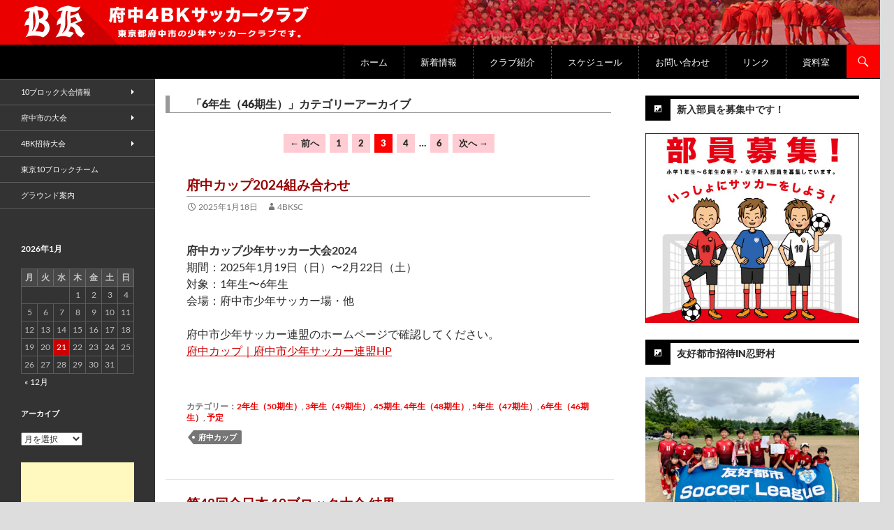

--- FILE ---
content_type: text/html; charset=UTF-8
request_url: https://www.4bk.jp/archives/category/grade/4bk46th/page/3
body_size: 87121
content:
<!DOCTYPE html>
<!--[if IE 7]>
<html class="ie ie7" lang="ja">
<![endif]-->
<!--[if IE 8]>
<html class="ie ie8" lang="ja">
<![endif]-->
<!--[if !(IE 7) & !(IE 8)]><!-->
<html lang="ja">
<!--<![endif]-->
<head>
	<meta charset="UTF-8">
	<meta name="viewport" content="width=device-width,maximum-scale=1.0">
	<meta name="format-detection" content="telephone=no">
	<title>6年生（46期生） | 府中4BKサッカークラブ | ページ 3</title>
	<link rel="pingback" href="https://www.4bk.jp/xmlrpc.php">
	<!--[if lt IE 9]>
	<script src="https://www.4bk.jp/wp-content/themes/twentyfourteen/js/html5.js"></script>
	<![endif]-->
	<meta name='robots' content='max-image-preview:large' />
<link rel="alternate" type="application/rss+xml" title="府中4BKサッカークラブ &raquo; フィード" href="https://www.4bk.jp/feed" />
<link rel="alternate" type="application/rss+xml" title="府中4BKサッカークラブ &raquo; コメントフィード" href="https://www.4bk.jp/comments/feed" />
<link rel="alternate" type="application/rss+xml" title="府中4BKサッカークラブ &raquo; 6年生（46期生） カテゴリーのフィード" href="https://www.4bk.jp/archives/category/grade/4bk46th/feed" />
<style id='wp-img-auto-sizes-contain-inline-css'>
img:is([sizes=auto i],[sizes^="auto," i]){contain-intrinsic-size:3000px 1500px}
/*# sourceURL=wp-img-auto-sizes-contain-inline-css */
</style>
<style id='wp-emoji-styles-inline-css'>

	img.wp-smiley, img.emoji {
		display: inline !important;
		border: none !important;
		box-shadow: none !important;
		height: 1em !important;
		width: 1em !important;
		margin: 0 0.07em !important;
		vertical-align: -0.1em !important;
		background: none !important;
		padding: 0 !important;
	}
/*# sourceURL=wp-emoji-styles-inline-css */
</style>
<style id='wp-block-library-inline-css'>
:root{--wp-block-synced-color:#7a00df;--wp-block-synced-color--rgb:122,0,223;--wp-bound-block-color:var(--wp-block-synced-color);--wp-editor-canvas-background:#ddd;--wp-admin-theme-color:#007cba;--wp-admin-theme-color--rgb:0,124,186;--wp-admin-theme-color-darker-10:#006ba1;--wp-admin-theme-color-darker-10--rgb:0,107,160.5;--wp-admin-theme-color-darker-20:#005a87;--wp-admin-theme-color-darker-20--rgb:0,90,135;--wp-admin-border-width-focus:2px}@media (min-resolution:192dpi){:root{--wp-admin-border-width-focus:1.5px}}.wp-element-button{cursor:pointer}:root .has-very-light-gray-background-color{background-color:#eee}:root .has-very-dark-gray-background-color{background-color:#313131}:root .has-very-light-gray-color{color:#eee}:root .has-very-dark-gray-color{color:#313131}:root .has-vivid-green-cyan-to-vivid-cyan-blue-gradient-background{background:linear-gradient(135deg,#00d084,#0693e3)}:root .has-purple-crush-gradient-background{background:linear-gradient(135deg,#34e2e4,#4721fb 50%,#ab1dfe)}:root .has-hazy-dawn-gradient-background{background:linear-gradient(135deg,#faaca8,#dad0ec)}:root .has-subdued-olive-gradient-background{background:linear-gradient(135deg,#fafae1,#67a671)}:root .has-atomic-cream-gradient-background{background:linear-gradient(135deg,#fdd79a,#004a59)}:root .has-nightshade-gradient-background{background:linear-gradient(135deg,#330968,#31cdcf)}:root .has-midnight-gradient-background{background:linear-gradient(135deg,#020381,#2874fc)}:root{--wp--preset--font-size--normal:16px;--wp--preset--font-size--huge:42px}.has-regular-font-size{font-size:1em}.has-larger-font-size{font-size:2.625em}.has-normal-font-size{font-size:var(--wp--preset--font-size--normal)}.has-huge-font-size{font-size:var(--wp--preset--font-size--huge)}.has-text-align-center{text-align:center}.has-text-align-left{text-align:left}.has-text-align-right{text-align:right}.has-fit-text{white-space:nowrap!important}#end-resizable-editor-section{display:none}.aligncenter{clear:both}.items-justified-left{justify-content:flex-start}.items-justified-center{justify-content:center}.items-justified-right{justify-content:flex-end}.items-justified-space-between{justify-content:space-between}.screen-reader-text{border:0;clip-path:inset(50%);height:1px;margin:-1px;overflow:hidden;padding:0;position:absolute;width:1px;word-wrap:normal!important}.screen-reader-text:focus{background-color:#ddd;clip-path:none;color:#444;display:block;font-size:1em;height:auto;left:5px;line-height:normal;padding:15px 23px 14px;text-decoration:none;top:5px;width:auto;z-index:100000}html :where(.has-border-color){border-style:solid}html :where([style*=border-top-color]){border-top-style:solid}html :where([style*=border-right-color]){border-right-style:solid}html :where([style*=border-bottom-color]){border-bottom-style:solid}html :where([style*=border-left-color]){border-left-style:solid}html :where([style*=border-width]){border-style:solid}html :where([style*=border-top-width]){border-top-style:solid}html :where([style*=border-right-width]){border-right-style:solid}html :where([style*=border-bottom-width]){border-bottom-style:solid}html :where([style*=border-left-width]){border-left-style:solid}html :where(img[class*=wp-image-]){height:auto;max-width:100%}:where(figure){margin:0 0 1em}html :where(.is-position-sticky){--wp-admin--admin-bar--position-offset:var(--wp-admin--admin-bar--height,0px)}@media screen and (max-width:600px){html :where(.is-position-sticky){--wp-admin--admin-bar--position-offset:0px}}

/*# sourceURL=wp-block-library-inline-css */
</style><style id='global-styles-inline-css'>
:root{--wp--preset--aspect-ratio--square: 1;--wp--preset--aspect-ratio--4-3: 4/3;--wp--preset--aspect-ratio--3-4: 3/4;--wp--preset--aspect-ratio--3-2: 3/2;--wp--preset--aspect-ratio--2-3: 2/3;--wp--preset--aspect-ratio--16-9: 16/9;--wp--preset--aspect-ratio--9-16: 9/16;--wp--preset--color--black: #000;--wp--preset--color--cyan-bluish-gray: #abb8c3;--wp--preset--color--white: #fff;--wp--preset--color--pale-pink: #f78da7;--wp--preset--color--vivid-red: #cf2e2e;--wp--preset--color--luminous-vivid-orange: #ff6900;--wp--preset--color--luminous-vivid-amber: #fcb900;--wp--preset--color--light-green-cyan: #7bdcb5;--wp--preset--color--vivid-green-cyan: #00d084;--wp--preset--color--pale-cyan-blue: #8ed1fc;--wp--preset--color--vivid-cyan-blue: #0693e3;--wp--preset--color--vivid-purple: #9b51e0;--wp--preset--color--green: #24890d;--wp--preset--color--dark-gray: #2b2b2b;--wp--preset--color--medium-gray: #767676;--wp--preset--color--light-gray: #f5f5f5;--wp--preset--gradient--vivid-cyan-blue-to-vivid-purple: linear-gradient(135deg,rgb(6,147,227) 0%,rgb(155,81,224) 100%);--wp--preset--gradient--light-green-cyan-to-vivid-green-cyan: linear-gradient(135deg,rgb(122,220,180) 0%,rgb(0,208,130) 100%);--wp--preset--gradient--luminous-vivid-amber-to-luminous-vivid-orange: linear-gradient(135deg,rgb(252,185,0) 0%,rgb(255,105,0) 100%);--wp--preset--gradient--luminous-vivid-orange-to-vivid-red: linear-gradient(135deg,rgb(255,105,0) 0%,rgb(207,46,46) 100%);--wp--preset--gradient--very-light-gray-to-cyan-bluish-gray: linear-gradient(135deg,rgb(238,238,238) 0%,rgb(169,184,195) 100%);--wp--preset--gradient--cool-to-warm-spectrum: linear-gradient(135deg,rgb(74,234,220) 0%,rgb(151,120,209) 20%,rgb(207,42,186) 40%,rgb(238,44,130) 60%,rgb(251,105,98) 80%,rgb(254,248,76) 100%);--wp--preset--gradient--blush-light-purple: linear-gradient(135deg,rgb(255,206,236) 0%,rgb(152,150,240) 100%);--wp--preset--gradient--blush-bordeaux: linear-gradient(135deg,rgb(254,205,165) 0%,rgb(254,45,45) 50%,rgb(107,0,62) 100%);--wp--preset--gradient--luminous-dusk: linear-gradient(135deg,rgb(255,203,112) 0%,rgb(199,81,192) 50%,rgb(65,88,208) 100%);--wp--preset--gradient--pale-ocean: linear-gradient(135deg,rgb(255,245,203) 0%,rgb(182,227,212) 50%,rgb(51,167,181) 100%);--wp--preset--gradient--electric-grass: linear-gradient(135deg,rgb(202,248,128) 0%,rgb(113,206,126) 100%);--wp--preset--gradient--midnight: linear-gradient(135deg,rgb(2,3,129) 0%,rgb(40,116,252) 100%);--wp--preset--font-size--small: 13px;--wp--preset--font-size--medium: 20px;--wp--preset--font-size--large: 36px;--wp--preset--font-size--x-large: 42px;--wp--preset--spacing--20: 0.44rem;--wp--preset--spacing--30: 0.67rem;--wp--preset--spacing--40: 1rem;--wp--preset--spacing--50: 1.5rem;--wp--preset--spacing--60: 2.25rem;--wp--preset--spacing--70: 3.38rem;--wp--preset--spacing--80: 5.06rem;--wp--preset--shadow--natural: 6px 6px 9px rgba(0, 0, 0, 0.2);--wp--preset--shadow--deep: 12px 12px 50px rgba(0, 0, 0, 0.4);--wp--preset--shadow--sharp: 6px 6px 0px rgba(0, 0, 0, 0.2);--wp--preset--shadow--outlined: 6px 6px 0px -3px rgb(255, 255, 255), 6px 6px rgb(0, 0, 0);--wp--preset--shadow--crisp: 6px 6px 0px rgb(0, 0, 0);}:where(.is-layout-flex){gap: 0.5em;}:where(.is-layout-grid){gap: 0.5em;}body .is-layout-flex{display: flex;}.is-layout-flex{flex-wrap: wrap;align-items: center;}.is-layout-flex > :is(*, div){margin: 0;}body .is-layout-grid{display: grid;}.is-layout-grid > :is(*, div){margin: 0;}:where(.wp-block-columns.is-layout-flex){gap: 2em;}:where(.wp-block-columns.is-layout-grid){gap: 2em;}:where(.wp-block-post-template.is-layout-flex){gap: 1.25em;}:where(.wp-block-post-template.is-layout-grid){gap: 1.25em;}.has-black-color{color: var(--wp--preset--color--black) !important;}.has-cyan-bluish-gray-color{color: var(--wp--preset--color--cyan-bluish-gray) !important;}.has-white-color{color: var(--wp--preset--color--white) !important;}.has-pale-pink-color{color: var(--wp--preset--color--pale-pink) !important;}.has-vivid-red-color{color: var(--wp--preset--color--vivid-red) !important;}.has-luminous-vivid-orange-color{color: var(--wp--preset--color--luminous-vivid-orange) !important;}.has-luminous-vivid-amber-color{color: var(--wp--preset--color--luminous-vivid-amber) !important;}.has-light-green-cyan-color{color: var(--wp--preset--color--light-green-cyan) !important;}.has-vivid-green-cyan-color{color: var(--wp--preset--color--vivid-green-cyan) !important;}.has-pale-cyan-blue-color{color: var(--wp--preset--color--pale-cyan-blue) !important;}.has-vivid-cyan-blue-color{color: var(--wp--preset--color--vivid-cyan-blue) !important;}.has-vivid-purple-color{color: var(--wp--preset--color--vivid-purple) !important;}.has-black-background-color{background-color: var(--wp--preset--color--black) !important;}.has-cyan-bluish-gray-background-color{background-color: var(--wp--preset--color--cyan-bluish-gray) !important;}.has-white-background-color{background-color: var(--wp--preset--color--white) !important;}.has-pale-pink-background-color{background-color: var(--wp--preset--color--pale-pink) !important;}.has-vivid-red-background-color{background-color: var(--wp--preset--color--vivid-red) !important;}.has-luminous-vivid-orange-background-color{background-color: var(--wp--preset--color--luminous-vivid-orange) !important;}.has-luminous-vivid-amber-background-color{background-color: var(--wp--preset--color--luminous-vivid-amber) !important;}.has-light-green-cyan-background-color{background-color: var(--wp--preset--color--light-green-cyan) !important;}.has-vivid-green-cyan-background-color{background-color: var(--wp--preset--color--vivid-green-cyan) !important;}.has-pale-cyan-blue-background-color{background-color: var(--wp--preset--color--pale-cyan-blue) !important;}.has-vivid-cyan-blue-background-color{background-color: var(--wp--preset--color--vivid-cyan-blue) !important;}.has-vivid-purple-background-color{background-color: var(--wp--preset--color--vivid-purple) !important;}.has-black-border-color{border-color: var(--wp--preset--color--black) !important;}.has-cyan-bluish-gray-border-color{border-color: var(--wp--preset--color--cyan-bluish-gray) !important;}.has-white-border-color{border-color: var(--wp--preset--color--white) !important;}.has-pale-pink-border-color{border-color: var(--wp--preset--color--pale-pink) !important;}.has-vivid-red-border-color{border-color: var(--wp--preset--color--vivid-red) !important;}.has-luminous-vivid-orange-border-color{border-color: var(--wp--preset--color--luminous-vivid-orange) !important;}.has-luminous-vivid-amber-border-color{border-color: var(--wp--preset--color--luminous-vivid-amber) !important;}.has-light-green-cyan-border-color{border-color: var(--wp--preset--color--light-green-cyan) !important;}.has-vivid-green-cyan-border-color{border-color: var(--wp--preset--color--vivid-green-cyan) !important;}.has-pale-cyan-blue-border-color{border-color: var(--wp--preset--color--pale-cyan-blue) !important;}.has-vivid-cyan-blue-border-color{border-color: var(--wp--preset--color--vivid-cyan-blue) !important;}.has-vivid-purple-border-color{border-color: var(--wp--preset--color--vivid-purple) !important;}.has-vivid-cyan-blue-to-vivid-purple-gradient-background{background: var(--wp--preset--gradient--vivid-cyan-blue-to-vivid-purple) !important;}.has-light-green-cyan-to-vivid-green-cyan-gradient-background{background: var(--wp--preset--gradient--light-green-cyan-to-vivid-green-cyan) !important;}.has-luminous-vivid-amber-to-luminous-vivid-orange-gradient-background{background: var(--wp--preset--gradient--luminous-vivid-amber-to-luminous-vivid-orange) !important;}.has-luminous-vivid-orange-to-vivid-red-gradient-background{background: var(--wp--preset--gradient--luminous-vivid-orange-to-vivid-red) !important;}.has-very-light-gray-to-cyan-bluish-gray-gradient-background{background: var(--wp--preset--gradient--very-light-gray-to-cyan-bluish-gray) !important;}.has-cool-to-warm-spectrum-gradient-background{background: var(--wp--preset--gradient--cool-to-warm-spectrum) !important;}.has-blush-light-purple-gradient-background{background: var(--wp--preset--gradient--blush-light-purple) !important;}.has-blush-bordeaux-gradient-background{background: var(--wp--preset--gradient--blush-bordeaux) !important;}.has-luminous-dusk-gradient-background{background: var(--wp--preset--gradient--luminous-dusk) !important;}.has-pale-ocean-gradient-background{background: var(--wp--preset--gradient--pale-ocean) !important;}.has-electric-grass-gradient-background{background: var(--wp--preset--gradient--electric-grass) !important;}.has-midnight-gradient-background{background: var(--wp--preset--gradient--midnight) !important;}.has-small-font-size{font-size: var(--wp--preset--font-size--small) !important;}.has-medium-font-size{font-size: var(--wp--preset--font-size--medium) !important;}.has-large-font-size{font-size: var(--wp--preset--font-size--large) !important;}.has-x-large-font-size{font-size: var(--wp--preset--font-size--x-large) !important;}
/*# sourceURL=global-styles-inline-css */
</style>

<style id='classic-theme-styles-inline-css'>
/*! This file is auto-generated */
.wp-block-button__link{color:#fff;background-color:#32373c;border-radius:9999px;box-shadow:none;text-decoration:none;padding:calc(.667em + 2px) calc(1.333em + 2px);font-size:1.125em}.wp-block-file__button{background:#32373c;color:#fff;text-decoration:none}
/*# sourceURL=/wp-includes/css/classic-themes.min.css */
</style>
<link rel='stylesheet' id='contact-form-7-css' href='https://www.4bk.jp/wp-content/plugins/contact-form-7/includes/css/styles.css?ver=6.1.4' media='all' />
<link rel='stylesheet' id='twentyfourteen-style-css' href='https://www.4bk.jp/wp-content/themes/4bkstyle2014/style.css?ver=20210425094919' media='all' />
<link rel='stylesheet' id='twentyfourteen-lato-css' href='https://www.4bk.jp/wp-content/themes/twentyfourteen/fonts/font-lato.css?ver=20230328' media='all' />
<link rel='stylesheet' id='genericons-css' href='https://www.4bk.jp/wp-content/themes/twentyfourteen/genericons/genericons.css?ver=20251101' media='all' />
<link rel='stylesheet' id='twentyfourteen-block-style-css' href='https://www.4bk.jp/wp-content/themes/twentyfourteen/css/blocks.css?ver=20250715' media='all' />
<link rel='stylesheet' id='tablepress-default-css' href='https://www.4bk.jp/wp-content/plugins/tablepress/css/build/default.css?ver=3.2.6' media='all' />
<link rel='stylesheet' id='jquery.lightbox.min.css-css' href='https://www.4bk.jp/wp-content/plugins/wp-jquery-lightbox/lightboxes/wp-jquery-lightbox/styles/lightbox.min.css?ver=2.3.4' media='all' />
<link rel='stylesheet' id='jqlb-overrides-css' href='https://www.4bk.jp/wp-content/plugins/wp-jquery-lightbox/lightboxes/wp-jquery-lightbox/styles/overrides.css?ver=2.3.4' media='all' />
<style id='jqlb-overrides-inline-css'>

			#outerImageContainer {
				box-shadow: 0 0 4px 2px rgba(0,0,0,.2);
			}
			#imageContainer{
				padding: 8px;
			}
			#imageDataContainer {
				box-shadow: none;
				z-index: auto;
			}
			#prevArrow,
			#nextArrow{
				background-color: #ffffff;
				color: #000000;
			}
/*# sourceURL=jqlb-overrides-inline-css */
</style>
<script src="https://www.4bk.jp/wp-includes/js/jquery/jquery.min.js?ver=3.7.1" id="jquery-core-js"></script>
<script src="https://www.4bk.jp/wp-includes/js/jquery/jquery-migrate.min.js?ver=3.4.1" id="jquery-migrate-js"></script>
<script src="https://www.4bk.jp/wp-content/plugins/simple-scroll-to-top/js/backttoTop.js?ver=6.9" id="newscript-js"></script>
<script src="https://www.4bk.jp/wp-content/themes/twentyfourteen/js/functions.js?ver=20250729" id="twentyfourteen-script-js" defer data-wp-strategy="defer"></script>
<script src="https://www.4bk.jp/wp-content/plugins/contact-form-7-cost-calculator/frontend/js/cf7_calculator.js?ver=1769643649" id="cf7_calculator-js"></script>
<link rel="https://api.w.org/" href="https://www.4bk.jp/wp-json/" /><link rel="alternate" title="JSON" type="application/json" href="https://www.4bk.jp/wp-json/wp/v2/categories/111" /><link rel="EditURI" type="application/rsd+xml" title="RSD" href="https://www.4bk.jp/xmlrpc.php?rsd" />
<script src="https://www.4bk.jp/wp-includes/js/tw-sack.min.js?ver=1.6.1" id="sack-js"></script>
	<script type="text/javascript">
	// ajax_login_widget settings
	var alw_timeout = 0;
	var alw_redirectOnLogin = '';

	// constants
	var alw_base_uri = 'https://www.4bk.jp';
	var alw_success = '1';
	var alw_failure = '0';

	</script>
	<script type="text/javascript" src="https://www.4bk.jp/wp-content/plugins/ajax-login-widget/ajax_login_widget.js"></script>
<!-- Simple Scroll To Top 1.0 by Vijayakumar S -->
<style type="text/css">.GotoTop{width:100px;border:1px solid #ccc;background:#f7f7f7;text-align:center;position:fixed;bottom:10px;right:10px;cursor:pointer;display:none;color:#333;font-family:verdana;font-size:11px;padding:9px;z-index:100}</style>
<style id="custom-background-css">
body.custom-background { background-color: #dddddd; }
</style>
			<style id="wp-custom-css">
			#schedule table#nenkan td{
	text-align:left
}
#camp a{
	text-decoration: none;
}
.btn-square a {
	position: relative;
	display: inline-block;
	width:11%;
	margin:2px;
	text-decoration: none;
	font-size:18px;
	color: #000;
	background: #ccc;
	border-radius: 4px;
	box-shadow: 1px 3px 3px rgba(0, 0, 0, 0.4);
	text-align:center;
}
.btn-square a.on,
.btn-square a:hover {
  /*押したとき*/
	background: #999;
}
.campmenu{
	max-width:660px
}
.bgPink { background-color: #FF9999;}
#kaisoku dt{margin-top:24px}
#kaisoku li{font-size:90%}
#kaisoku .hosoku{
	margin-left:1em;
	font-size:90%;}
#kaisoku li{margin-bottom:0;}

.right{text-align:right;}
.uldisc li{list-style-type: disc;}

.txtL {
	font-size:120%;
}

.txtS {
	font-size:94%;
}

.txtSS {
	font-size:80%;
}

input.nobor{
	border:none;
}
input[name="alltotal"] {
	color: #FF0000;
	font-weight: 700;
}

input[type="text"],
input[type="email"] {
	padding:4px;
}

.priod span.wpcf7-list-item-label::after {
    content: "期生";
}
.box1 {
		margin:0.5em; padding:1em;
		border:1px solid #ccc;  /* 一括指定 */
	}

.clrBoth {
	clear: both;
}
table.camp4bk td {
	white-space:nowrap;
	overflow:scroll;
}
		</style>
		

</head>

<body class="archive paged category category-4bk46th category-111 custom-background wp-embed-responsive paged-3 category-paged-3 wp-theme-twentyfourteen wp-child-theme-4bkstyle2014 group-blog header-image list-view">
<div id="page" class="hfeed site">
		<div id="site-header2">
		<a href="https://www.4bk.jp/" rel="home">
			<img src="https://www.4bk.jp/wp-content/themes/4bkstyle2014/images/header2014.png" alt="府中4BKサッカークラブ">
		</a>
	</div>
	
	<header id="masthead" class="site-header" role="banner">
		<div class="header-main">
			<h1 class="site-title"><a href="https://www.4bk.jp/" rel="home">府中4BKサッカークラブ</a></h1>

			<div class="search-toggle">
				<a href="#search-container" class="screen-reader-text">検索</a>
			</div>

			<nav id="primary-navigation" class="site-navigation primary-navigation" role="navigation">
				<button class="menu-toggle"> MENU</button>
				<a class="screen-reader-text skip-link" href="#content">コンテンツへスキップ</a>
				<div class="menu-global-container"><ul id="menu-global" class="nav-menu"><li id="menu-item-13308" class="menu-item menu-item-type-post_type menu-item-object-page menu-item-home menu-item-13308"><a href="https://www.4bk.jp/">ホーム</a></li>
<li id="menu-item-13309" class="menu-item menu-item-type-post_type menu-item-object-page current_page_parent menu-item-13309"><a href="https://www.4bk.jp/new">新着情報</a></li>
<li id="menu-item-13310" class="menu-item menu-item-type-post_type menu-item-object-page menu-item-13310"><a href="https://www.4bk.jp/aboutus">クラブ紹介</a></li>
<li id="menu-item-19210" class="menu-item menu-item-type-post_type menu-item-object-page menu-item-19210"><a href="https://www.4bk.jp/schedule">スケジュール</a></li>
<li id="menu-item-13312" class="menu-item menu-item-type-post_type menu-item-object-page menu-item-13312"><a href="https://www.4bk.jp/contactus">お問い合わせ</a></li>
<li id="menu-item-13313" class="menu-item menu-item-type-post_type menu-item-object-page menu-item-13313"><a href="https://www.4bk.jp/link">リンク</a></li>
<li id="menu-item-13314" class="menu-item menu-item-type-post_type menu-item-object-page menu-item-13314"><a href="https://www.4bk.jp/data">資料室</a></li>
</ul></div>			</nav>
		</div>

		<div id="search-container" class="search-box-wrapper hide">
			<div class="search-box">
				<form role="search" method="get" class="search-form" action="https://www.4bk.jp/">
				<label>
					<span class="screen-reader-text">検索:</span>
					<input type="search" class="search-field" placeholder="検索&hellip;" value="" name="s" />
				</label>
				<input type="submit" class="search-submit" value="検索" />
			</form>			</div>
		</div>
	</header><!-- #masthead -->

	<div id="main" class="site-main">

	<section id="primary" class="content-area">
		<div id="content" class="site-content" role="main">

			
			<header class="archive-header tmp_category">
				<h1 class="archive-title">「6年生（46期生）」カテゴリーアーカイブ</h1>

							</header><!-- .archive-header -->

					<nav class="navigation paging-navigation">
		<h1 class="screen-reader-text">
			投稿ナビゲーション		</h1>
		<div class="pagination loop-pagination">
			<a class="prev page-numbers" href="https://www.4bk.jp/archives/category/grade/4bk46th/page/2">&larr; 前へ</a>
<a class="page-numbers" href="https://www.4bk.jp/archives/category/grade/4bk46th/">1</a>
<a class="page-numbers" href="https://www.4bk.jp/archives/category/grade/4bk46th/page/2">2</a>
<span aria-current="page" class="page-numbers current">3</span>
<a class="page-numbers" href="https://www.4bk.jp/archives/category/grade/4bk46th/page/4">4</a>
<span class="page-numbers dots">&hellip;</span>
<a class="page-numbers" href="https://www.4bk.jp/archives/category/grade/4bk46th/page/6">6</a>
<a class="next page-numbers" href="https://www.4bk.jp/archives/category/grade/4bk46th/page/4">次へ &rarr;</a>		</div><!-- .pagination -->
	</nav><!-- .navigation -->
			
<article id="post-21998" class="post-21998 post type-post status-publish format-standard hentry category-4bk50th category-4bk49th category-4bk45th category-4bk48th category-4bk47th category-4bk46th category-schedule tag-fuchucup">
	
	<header class="entry-header">
		<h1 class="entry-title"><a href="https://www.4bk.jp/archives/21998" rel="bookmark">府中カップ2024組み合わせ</a></h1>
		<div class="entry-meta">
			<span class="entry-date"><a href="https://www.4bk.jp/archives/21998" rel="bookmark"><time class="entry-date" datetime="2025-01-18T00:20:35+09:00">2025年1月18日</time></a></span> <span class="byline"><span class="author vcard"><a class="url fn n" href="https://www.4bk.jp/archives/author/nishi" rel="author">4BKSC</a></span></span>		</div><!-- .entry-meta -->
	</header><!-- .entry-header -->

		<section class="entry-content">
		<p><em>府中カップ少年サッカー大会2024</em><br />
期間：2025年1月19日（日）〜2月22日（土）<br />
対象：1年生〜6年生<br />
会場：府中市少年サッカー場・他<br />
　<br />
府中市少年サッカー連盟のホームページで確認してください。<br />
<a href="http://www.fjfl.jp/archives/tag/fuchucup">府中カップ｜府中市少年サッカー連盟HP</a><br />
　</p>
	</section><!-- .entry-content -->
	
<footer class="entry-meta">

			<div class="cat-links">カテゴリー：<a href="https://www.4bk.jp/archives/category/grade/4bk50th" rel="category tag">2年生（50期生）</a>, <a href="https://www.4bk.jp/archives/category/grade/4bk49th" rel="category tag">3年生（49期生）</a>, <a href="https://www.4bk.jp/archives/category/4bkob/4bk45th" rel="category tag">45期生</a>, <a href="https://www.4bk.jp/archives/category/grade/4bk48th" rel="category tag">4年生（48期生）</a>, <a href="https://www.4bk.jp/archives/category/grade/4bk47th" rel="category tag">5年生（47期生）</a>, <a href="https://www.4bk.jp/archives/category/grade/4bk46th" rel="category tag">6年生（46期生）</a>, <a href="https://www.4bk.jp/archives/category/schedule" rel="category tag">予定</a></div>
	
	<div class="tag-links"><a href="https://www.4bk.jp/archives/tag/fuchucup" rel="tag">府中カップ</a></div>
</footer>

</article><!-- #post-## -->

<article id="post-27192" class="post-27192 post type-post status-publish format-standard hentry category-4bk45th category-4bk46th category-game tag-zennichi">
	
	<header class="entry-header">
		<h1 class="entry-title"><a href="https://www.4bk.jp/archives/27192" rel="bookmark">第48回全日本 10ブロック大会 結果</a></h1>
		<div class="entry-meta">
			<span class="entry-date"><a href="https://www.4bk.jp/archives/27192" rel="bookmark"><time class="entry-date" datetime="2024-10-21T00:50:02+09:00">2024年10月21日</time></a></span> <span class="byline"><span class="author vcard"><a class="url fn n" href="https://www.4bk.jp/archives/author/nishi" rel="author">4BKSC</a></span></span>		</div><!-- .entry-meta -->
	</header><!-- .entry-header -->

		<section class="entry-content">
		<p><em>JFA 第48回全日本U-12サッカー選手権大会 東京10ブロック大会</em><br />
2024年9月23日（月祝）〜10月20日（日）<br />
　　<br />
<a href="https://www.4bk.jp/wp-content/uploads/2024/11/2024ZEN.pdf">第48回全日本10B大会結果</a></p>
	</section><!-- .entry-content -->
	
<footer class="entry-meta">

			<div class="cat-links">カテゴリー：<a href="https://www.4bk.jp/archives/category/4bkob/4bk45th" rel="category tag">45期生</a>, <a href="https://www.4bk.jp/archives/category/grade/4bk46th" rel="category tag">6年生（46期生）</a>, <a href="https://www.4bk.jp/archives/category/game" rel="category tag">試合結果</a></div>
	
	<div class="tag-links"><a href="https://www.4bk.jp/archives/tag/zennichi" rel="tag">全日本</a></div>
</footer>

</article><!-- #post-## -->

<article id="post-28071" class="post-28071 post type-post status-publish format-standard hentry category-4bk45th category-4bk48th category-4bk47th category-4bk46th category-game tag-shimintaikai">
	
	<header class="entry-header">
		<h1 class="entry-title"><a href="https://www.4bk.jp/archives/28071" rel="bookmark">第65回市民大会結果</a></h1>
		<div class="entry-meta">
			<span class="entry-date"><a href="https://www.4bk.jp/archives/28071" rel="bookmark"><time class="entry-date" datetime="2024-10-14T17:52:46+09:00">2024年10月14日</time></a></span> <span class="byline"><span class="author vcard"><a class="url fn n" href="https://www.4bk.jp/archives/author/nishi" rel="author">4BKSC</a></span></span>		</div><!-- .entry-meta -->
	</header><!-- .entry-header -->

		<section class="entry-content">
		<p><em>第65回市民体育大会＜サッカー競技＞少年の部</em><br />
2024年9月8日(日)〜10月6日(日)　<br />
会場：府中市少年サッカー場・他<br />
　<br />
<a href="https://www.4bk.jp/wp-content/uploads/2024/10/st65th-all.pdf">第65回市民大会結果：全学年（PDF）</a><br />
　<br />
※今年より、1・2年生は「府中キッズ交流大会」となります。<br />
　</p>
	</section><!-- .entry-content -->
	
<footer class="entry-meta">

			<div class="cat-links">カテゴリー：<a href="https://www.4bk.jp/archives/category/4bkob/4bk45th" rel="category tag">45期生</a>, <a href="https://www.4bk.jp/archives/category/grade/4bk48th" rel="category tag">4年生（48期生）</a>, <a href="https://www.4bk.jp/archives/category/grade/4bk47th" rel="category tag">5年生（47期生）</a>, <a href="https://www.4bk.jp/archives/category/grade/4bk46th" rel="category tag">6年生（46期生）</a>, <a href="https://www.4bk.jp/archives/category/game" rel="category tag">試合結果</a></div>
	
	<div class="tag-links"><a href="https://www.4bk.jp/archives/tag/shimintaikai" rel="tag">市民大会</a></div>
</footer>

</article><!-- #post-## -->

<article id="post-27838" class="post-27838 post type-post status-publish format-standard hentry category-4bk29th category-4bk30th category-4bk31st category-4bk32nd category-4bk33rd category-4bk34th category-4bk35th category-4bk36th category-4bk37th category-4bk38th category-4bk39th category-4bk40th category-4bk41st category-4bk42nd category-4bk43rd category-4bk44th category-4bk45th category-4bk46th category-news category-4bkob tag-ob">
	
	<header class="entry-header">
		<h1 class="entry-title"><a href="https://www.4bk.jp/archives/27838" rel="bookmark">「府中4BKサッカークラブOB交流会2024」のご案内</a></h1>
		<div class="entry-meta">
			<span class="entry-date"><a href="https://www.4bk.jp/archives/27838" rel="bookmark"><time class="entry-date" datetime="2024-07-24T23:35:32+09:00">2024年7月24日</time></a></span> <span class="byline"><span class="author vcard"><a class="url fn n" href="https://www.4bk.jp/archives/author/nishi" rel="author">4BKSC</a></span></span>		</div><!-- .entry-meta -->
	</header><!-- .entry-header -->

		<section class="entry-content">
		<p>平素は当サッカークラブにご支援、ご協力いただき、誠にありがとうございます。<br />
本年度のOB交流会の日程が決まりました。<strong> 四小 で開催いたします！</strong><br />
久々の懐かしいメンバーとの再会で、無我夢中でボールを追いかけていた時代を思い出し、楽しい時間を過ごす事が出来れば幸いです。OBの皆様、お誘い合わせのうえお気軽にご参加ください。<br />
　<br />
日 時：2024年8月12日（月祝） 10：00〜14:00<br />
場 所：府中第四小学校 校庭<br />
費 用：無 料<br />
服 装：自由（ビブスで色分けして試合を行います）<br />
　※中止の場合は、当日朝8時に当ホームページに掲載します。<br />
　<br />
あらかじめ各年代で参加人数・ 氏名がわかるようであれば事務局に連絡をしてください。参加連絡してなくても、当日参加もOKです。<br />
　</p>
<ul>
<li><a href="https://www.4bk.jp/archives/9037">OB 卒団期 早見表</a></li>
<li><a href="https://www.4bk.jp/contactus">お問い合わせはこちらからどうぞ。</a></li>
</ul>
<p>　<br />
<img fetchpriority="high" decoding="async" src="https://www.4bk.jp/wp-content/uploads/2011/07/2004.jpg" alt="" title="2004" width="400" height="225" class="alignnone size-full wp-image-8933" srcset="https://www.4bk.jp/wp-content/uploads/2011/07/2004.jpg 400w, https://www.4bk.jp/wp-content/uploads/2011/07/2004-300x168.jpg 300w" sizes="(max-width: 400px) 100vw, 400px" /><br />
　</p>
<p>　</p>
	</section><!-- .entry-content -->
	
<footer class="entry-meta">

			<div class="cat-links">カテゴリー：<a href="https://www.4bk.jp/archives/category/4bkob/4bk29th" rel="category tag">29期生</a>, <a href="https://www.4bk.jp/archives/category/4bkob/4bk30th" rel="category tag">30期生</a>, <a href="https://www.4bk.jp/archives/category/4bkob/4bk31st" rel="category tag">31期生</a>, <a href="https://www.4bk.jp/archives/category/4bkob/4bk32nd" rel="category tag">32期生</a>, <a href="https://www.4bk.jp/archives/category/4bkob/4bk33rd" rel="category tag">33期生</a>, <a href="https://www.4bk.jp/archives/category/4bkob/4bk34th" rel="category tag">34期生</a>, <a href="https://www.4bk.jp/archives/category/4bkob/4bk35th" rel="category tag">35期生</a>, <a href="https://www.4bk.jp/archives/category/4bkob/4bk36th" rel="category tag">36期生</a>, <a href="https://www.4bk.jp/archives/category/4bkob/4bk37th" rel="category tag">37期生</a>, <a href="https://www.4bk.jp/archives/category/4bkob/4bk38th" rel="category tag">38期生</a>, <a href="https://www.4bk.jp/archives/category/4bkob/4bk39th" rel="category tag">39期生</a>, <a href="https://www.4bk.jp/archives/category/4bkob/4bk40th" rel="category tag">40期生</a>, <a href="https://www.4bk.jp/archives/category/4bkob/4bk41st" rel="category tag">41期生</a>, <a href="https://www.4bk.jp/archives/category/4bkob/4bk42nd" rel="category tag">42期生</a>, <a href="https://www.4bk.jp/archives/category/4bkob/4bk43rd" rel="category tag">43期生</a>, <a href="https://www.4bk.jp/archives/category/4bkob/4bk44th" rel="category tag">44期生</a>, <a href="https://www.4bk.jp/archives/category/4bkob/4bk45th" rel="category tag">45期生</a>, <a href="https://www.4bk.jp/archives/category/grade/4bk46th" rel="category tag">6年生（46期生）</a>, <a href="https://www.4bk.jp/archives/category/news" rel="category tag">お知らせ</a>, <a href="https://www.4bk.jp/archives/category/4bkob" rel="category tag">卒業生</a></div>
	
	<div class="tag-links"><a href="https://www.4bk.jp/archives/tag/ob" rel="tag">OB</a></div>
</footer>

</article><!-- #post-## -->

<article id="post-29660" class="post-29660 post type-post status-publish format-standard hentry category-4bk50th category-4bk49th category-4bk45th category-4bk48th category-4bk47th category-4bk46th tag-shisyonen">
	
	<header class="entry-header">
		<h1 class="entry-title"><a href="https://www.4bk.jp/archives/29660" rel="bookmark">第48回府中市少年サッカー大会 結果</a></h1>
		<div class="entry-meta">
			<span class="entry-date"><a href="https://www.4bk.jp/archives/29660" rel="bookmark"><time class="entry-date" datetime="2024-06-22T20:24:12+09:00">2024年6月22日</time></a></span> <span class="byline"><span class="author vcard"><a class="url fn n" href="https://www.4bk.jp/archives/author/nishi" rel="author">4BKSC</a></span></span>		</div><!-- .entry-meta -->
	</header><!-- .entry-header -->

		<section class="entry-content">
		<p><em>第48回府中市少年サッカー大会</em><br />
2024年4月28日（日）〜6月9日（日）</p>
<p><a href="https://www.4bk.jp/wp-content/uploads/2025/06/48shisyonen.pdf">第48回府中市少年サッカー大会結果(PDF)</a></p>
	</section><!-- .entry-content -->
	
<footer class="entry-meta">

			<div class="cat-links">カテゴリー：<a href="https://www.4bk.jp/archives/category/grade/4bk50th" rel="category tag">2年生（50期生）</a>, <a href="https://www.4bk.jp/archives/category/grade/4bk49th" rel="category tag">3年生（49期生）</a>, <a href="https://www.4bk.jp/archives/category/4bkob/4bk45th" rel="category tag">45期生</a>, <a href="https://www.4bk.jp/archives/category/grade/4bk48th" rel="category tag">4年生（48期生）</a>, <a href="https://www.4bk.jp/archives/category/grade/4bk47th" rel="category tag">5年生（47期生）</a>, <a href="https://www.4bk.jp/archives/category/grade/4bk46th" rel="category tag">6年生（46期生）</a></div>
	
	<div class="tag-links"><a href="https://www.4bk.jp/archives/tag/shisyonen" rel="tag">市少年</a></div>
</footer>

</article><!-- #post-## -->
		<nav class="navigation paging-navigation">
		<h1 class="screen-reader-text">
			投稿ナビゲーション		</h1>
		<div class="pagination loop-pagination">
			<a class="prev page-numbers" href="https://www.4bk.jp/archives/category/grade/4bk46th/page/2">&larr; 前へ</a>
<a class="page-numbers" href="https://www.4bk.jp/archives/category/grade/4bk46th/">1</a>
<a class="page-numbers" href="https://www.4bk.jp/archives/category/grade/4bk46th/page/2">2</a>
<span aria-current="page" class="page-numbers current">3</span>
<a class="page-numbers" href="https://www.4bk.jp/archives/category/grade/4bk46th/page/4">4</a>
<span class="page-numbers dots">&hellip;</span>
<a class="page-numbers" href="https://www.4bk.jp/archives/category/grade/4bk46th/page/6">6</a>
<a class="next page-numbers" href="https://www.4bk.jp/archives/category/grade/4bk46th/page/4">次へ &rarr;</a>		</div><!-- .pagination -->
	</nav><!-- .navigation -->
					</div><!-- #content -->
	</section><!-- #primary -->

<div id="content-sidebar" class="content-sidebar widget-area" role="complementary">
	<aside id="widget_sp_image-4" class="widget widget_sp_image"><h1 class="widget-title">新入部員を募集中です！</h1><a href="http://www.4bk.jp/archives/275" target="_self" class="widget_sp_image-image-link" title="新入部員を募集中です！"><img width="450" height="400" alt="部員募集！" class="attachment-full" style="max-width: 100%;" src="https://www.4bk.jp/wp-content/uploads/2022/04/bosyu3.jpg" /></a></aside><aside id="widget_sp_image-10" class="widget widget_sp_image"><h1 class="widget-title">友好都市招待IN忍野村</h1><a href="https://www.4bk.jp/archives/29826" target="_self" class="widget_sp_image-image-link" title="友好都市招待IN忍野村"><img width="450" height="338" alt="友好都市招待IN忍野村" class="attachment-full" style="max-width: 100%;" srcset="https://www.4bk.jp/wp-content/uploads/2025/07/oshino2025bss.png 450w, https://www.4bk.jp/wp-content/uploads/2025/07/oshino2025bss-300x225.png 300w" sizes="(max-width: 450px) 100vw, 450px" src="https://www.4bk.jp/wp-content/uploads/2025/07/oshino2025bss.png" /></a><div class="widget_sp_image-description" ><p>6年生 優勝おめでとう！</p>
</div></aside><aside id="widget_sp_image-5" class="widget widget_sp_image"><h1 class="widget-title">45期生卒団おめでとう！</h1><a href="http://www.4bk.jp/archives/28902" target="_self" class="widget_sp_image-image-link" title="45期生卒団おめでとう！"><img width="500" height="332" alt="卒団おめでとう！" class="attachment-full" style="max-width: 100%;" srcset="https://www.4bk.jp/wp-content/uploads/2025/03/DSC04698.jpeg 500w, https://www.4bk.jp/wp-content/uploads/2025/03/DSC04698-300x199.jpeg 300w, https://www.4bk.jp/wp-content/uploads/2025/03/DSC04698-450x299.jpeg 450w" sizes="(max-width: 500px) 100vw, 500px" src="https://www.4bk.jp/wp-content/uploads/2025/03/DSC04698.jpeg" /></a><div class="widget_sp_image-description" ><p>卒団おめでとう！</p>
</div></aside><aside id="widget_4bk_ephemera-2" class="widget widget_twentyfourteen_ephemera">			<h1 class="widget-title aside">
				PICK UP !!			</h1>
			<ol>

								<li>
				<article class="post-15977 post type-post status-publish format-aside hentry category-member-only post_format-post-format-aside">
					<div class="entry-content">
						<p>　<br />
<a href="https://www.4bk.jp/archives/29667">熱中症に注意しましょう！</a><br />
　<br />
<a href="https://www.jfa.jp/documents/pdf/other/rakurai.pdf">サッカー活動中の落雷事故の防止対策について</a></p>
					</div><!-- .entry-content -->

				</article><!-- #post-## -->
				</li>
				
			</ol>

			</aside><aside id="mycategoryorder-4" class="widget widget_mycategoryorder"><h1 class="widget-title">カテゴリー</h1>		<ul>
			<li class="cat-item cat-item-11"><a href="https://www.4bk.jp/archives/category/news">お知らせ</a>
</li>
	<li class="cat-item cat-item-26"><a href="https://www.4bk.jp/archives/category/schedule">予定</a>
</li>
	<li class="cat-item cat-item-37 current-cat-parent current-cat-ancestor"><a href="https://www.4bk.jp/archives/category/grade">全学年</a>
<ul class='children'>
	<li class="cat-item cat-item-131"><a href="https://www.4bk.jp/archives/category/grade/4bk51st">1年生（51期生）</a>
</li>
	<li class="cat-item cat-item-126"><a href="https://www.4bk.jp/archives/category/grade/4bk50th">2年生（50期生）</a>
</li>
	<li class="cat-item cat-item-125"><a href="https://www.4bk.jp/archives/category/grade/4bk49th">3年生（49期生）</a>
</li>
	<li class="cat-item cat-item-122"><a href="https://www.4bk.jp/archives/category/grade/4bk48th">4年生（48期生）</a>
</li>
	<li class="cat-item cat-item-116"><a href="https://www.4bk.jp/archives/category/grade/4bk47th">5年生（47期生）</a>
</li>
	<li class="cat-item cat-item-111 current-cat"><a aria-current="page" href="https://www.4bk.jp/archives/category/grade/4bk46th">6年生（46期生）</a>
</li>
</ul>
</li>
	<li class="cat-item cat-item-59"><a href="https://www.4bk.jp/archives/category/kids">キッズスクール</a>
</li>
	<li class="cat-item cat-item-13"><a href="https://www.4bk.jp/archives/category/4bkob">卒業生</a>
<ul class='children'>
	<li class="cat-item cat-item-108"><a href="https://www.4bk.jp/archives/category/4bkob/4bk45th">45期生</a>
</li>
	<li class="cat-item cat-item-105"><a href="https://www.4bk.jp/archives/category/4bkob/4bk44th">44期生</a>
</li>
	<li class="cat-item cat-item-102"><a href="https://www.4bk.jp/archives/category/4bkob/4bk43rd">43期生</a>
</li>
	<li class="cat-item cat-item-97"><a href="https://www.4bk.jp/archives/category/4bkob/4bk42nd">42期生</a>
</li>
	<li class="cat-item cat-item-93"><a href="https://www.4bk.jp/archives/category/4bkob/4bk41st">41期生</a>
</li>
	<li class="cat-item cat-item-84"><a href="https://www.4bk.jp/archives/category/4bkob/4bk40th">40期生</a>
</li>
	<li class="cat-item cat-item-81"><a href="https://www.4bk.jp/archives/category/4bkob/4bk39th">39期生</a>
</li>
	<li class="cat-item cat-item-76"><a href="https://www.4bk.jp/archives/category/4bkob/4bk38th">38期生</a>
</li>
	<li class="cat-item cat-item-72"><a href="https://www.4bk.jp/archives/category/4bkob/4bk37th">37期生</a>
</li>
	<li class="cat-item cat-item-58"><a href="https://www.4bk.jp/archives/category/4bkob/4bk36th">36期生</a>
</li>
	<li class="cat-item cat-item-3"><a href="https://www.4bk.jp/archives/category/4bkob/4bk35th">35期生</a>
</li>
	<li class="cat-item cat-item-5"><a href="https://www.4bk.jp/archives/category/4bkob/4bk34th">34期生</a>
</li>
	<li class="cat-item cat-item-7"><a href="https://www.4bk.jp/archives/category/4bkob/4bk33rd">33期生</a>
</li>
	<li class="cat-item cat-item-8"><a href="https://www.4bk.jp/archives/category/4bkob/4bk32nd">32期生</a>
</li>
	<li class="cat-item cat-item-9"><a href="https://www.4bk.jp/archives/category/4bkob/4bk31st">31期生</a>
</li>
	<li class="cat-item cat-item-10"><a href="https://www.4bk.jp/archives/category/4bkob/4bk30th">30期生</a>
</li>
	<li class="cat-item cat-item-4"><a href="https://www.4bk.jp/archives/category/4bkob/4bk29th">29期生</a>
</li>
</ul>
</li>
	<li class="cat-item cat-item-39"><a href="https://www.4bk.jp/archives/category/game">試合結果</a>
</li>
	<li class="cat-item cat-item-49"><a href="https://www.4bk.jp/archives/category/9b-tc">旧９ブロックトレセン</a>
</li>
	<li class="cat-item cat-item-14"><a href="https://www.4bk.jp/archives/category/member-only">部員限定</a>
</li>
	<li class="cat-item cat-item-27"><a href="https://www.4bk.jp/archives/category/topics">トピックス</a>
</li>
	<li class="cat-item cat-item-38"><a href="https://www.4bk.jp/archives/category/player">選手名簿</a>
</li>
	<li class="cat-item cat-item-12"><a href="https://www.4bk.jp/archives/category/jimukyoku">事務局</a>
</li>
		</ul>
		</aside><aside id="tag_cloud-4" class="widget widget_tag_cloud"><h1 class="widget-title">タグ</h1><nav aria-label="タグ"><div class="tagcloud"><ul class='wp-tag-cloud' role='list'>
	<li><a href="https://www.4bk.jp/archives/tag/child" class="tag-cloud-link tag-link-61 tag-link-position-1" style="font-size: 15.7pt;" aria-label="3年生交流大会 (14個の項目)">3年生交流大会</a></li>
	<li><a href="https://www.4bk.jp/archives/tag/4bkcup" class="tag-cloud-link tag-link-75 tag-link-position-2" style="font-size: 14.825pt;" aria-label="4BKカップ (11個の項目)">4BKカップ</a></li>
	<li><a href="https://www.4bk.jp/archives/tag/kensyu5nen" class="tag-cloud-link tag-link-67 tag-link-position-3" style="font-size: 17.45pt;" aria-label="5年研修大会 (23個の項目)">5年研修大会</a></li>
	<li><a href="https://www.4bk.jp/archives/tag/kinen30th" class="tag-cloud-link tag-link-54 tag-link-position-4" style="font-size: 15.875pt;" aria-label="30周年記念行事 (15個の項目)">30周年記念行事</a></li>
	<li><a href="https://www.4bk.jp/archives/tag/kinen35th" class="tag-cloud-link tag-link-92 tag-link-position-5" style="font-size: 10.625pt;" aria-label="35周年記念行事 (3個の項目)">35周年記念行事</a></li>
	<li><a href="https://www.4bk.jp/archives/tag/kinen40th" class="tag-cloud-link tag-link-110 tag-link-position-6" style="font-size: 12.8125pt;" aria-label="40周年記念行事 (6個の項目)">40周年記念行事</a></li>
	<li><a href="https://www.4bk.jp/archives/tag/camp2008" class="tag-cloud-link tag-link-95 tag-link-position-7" style="font-size: 8pt;" aria-label="2008夏合宿 (1個の項目)">2008夏合宿</a></li>
	<li><a href="https://www.4bk.jp/archives/tag/camp2009" class="tag-cloud-link tag-link-41 tag-link-position-8" style="font-size: 14.125pt;" aria-label="2009夏合宿 (9個の項目)">2009夏合宿</a></li>
	<li><a href="https://www.4bk.jp/archives/tag/camp2010" class="tag-cloud-link tag-link-66 tag-link-position-9" style="font-size: 12.8125pt;" aria-label="2010夏合宿 (6個の項目)">2010夏合宿</a></li>
	<li><a href="https://www.4bk.jp/archives/tag/camp2011" class="tag-cloud-link tag-link-73 tag-link-position-10" style="font-size: 12.8125pt;" aria-label="2011夏合宿 (6個の項目)">2011夏合宿</a></li>
	<li><a href="https://www.4bk.jp/archives/tag/camp2012" class="tag-cloud-link tag-link-79 tag-link-position-11" style="font-size: 13.25pt;" aria-label="2012夏合宿 (7個の項目)">2012夏合宿</a></li>
	<li><a href="https://www.4bk.jp/archives/tag/camp2013" class="tag-cloud-link tag-link-82 tag-link-position-12" style="font-size: 9.575pt;" aria-label="2013年夏合宿 (2個の項目)">2013年夏合宿</a></li>
	<li><a href="https://www.4bk.jp/archives/tag/camp2014" class="tag-cloud-link tag-link-89 tag-link-position-13" style="font-size: 9.575pt;" aria-label="2014夏合宿 (2個の項目)">2014夏合宿</a></li>
	<li><a href="https://www.4bk.jp/archives/tag/camp2015" class="tag-cloud-link tag-link-94 tag-link-position-14" style="font-size: 8pt;" aria-label="2015夏合宿 (1個の項目)">2015夏合宿</a></li>
	<li><a href="https://www.4bk.jp/archives/tag/camp2016" class="tag-cloud-link tag-link-98 tag-link-position-15" style="font-size: 8pt;" aria-label="2016夏合宿 (1個の項目)">2016夏合宿</a></li>
	<li><a href="https://www.4bk.jp/archives/tag/camp2017" class="tag-cloud-link tag-link-104 tag-link-position-16" style="font-size: 9.575pt;" aria-label="2017夏合宿 (2個の項目)">2017夏合宿</a></li>
	<li><a href="https://www.4bk.jp/archives/tag/camp2018" class="tag-cloud-link tag-link-106 tag-link-position-17" style="font-size: 9.575pt;" aria-label="2018夏合宿 (2個の項目)">2018夏合宿</a></li>
	<li><a href="https://www.4bk.jp/archives/tag/camp2019" class="tag-cloud-link tag-link-109 tag-link-position-18" style="font-size: 9.575pt;" aria-label="2019夏合宿 (2個の項目)">2019夏合宿</a></li>
	<li><a href="https://www.4bk.jp/archives/tag/ob" class="tag-cloud-link tag-link-74 tag-link-position-19" style="font-size: 19.025pt;" aria-label="OB (35個の項目)">OB</a></li>
	<li><a href="https://www.4bk.jp/archives/tag/sawayaka" class="tag-cloud-link tag-link-42 tag-link-position-20" style="font-size: 19.9875pt;" aria-label="さわやか (46個の項目)">さわやか</a></li>
	<li><a href="https://www.4bk.jp/archives/tag/sporec" class="tag-cloud-link tag-link-78 tag-link-position-21" style="font-size: 12.2pt;" aria-label="スポレク (5個の項目)">スポレク</a></li>
	<li><a href="https://www.4bk.jp/archives/tag/selection" class="tag-cloud-link tag-link-47 tag-link-position-22" style="font-size: 9.575pt;" aria-label="セレクション (2個の項目)">セレクション</a></li>
	<li><a href="https://www.4bk.jp/archives/tag/tomas" class="tag-cloud-link tag-link-51 tag-link-position-23" style="font-size: 18.325pt;" aria-label="トーマスカップ (29個の項目)">トーマスカップ</a></li>
	<li><a href="https://www.4bk.jp/archives/tag/vermont" class="tag-cloud-link tag-link-45 tag-link-position-24" style="font-size: 13.25pt;" aria-label="バーモントカップ (7個の項目)">バーモントカップ</a></li>
	<li><a href="https://www.4bk.jp/archives/tag/fairplay" class="tag-cloud-link tag-link-64 tag-link-position-25" style="font-size: 18.15pt;" aria-label="フェアプレーカップ (28個の項目)">フェアプレーカップ</a></li>
	<li><a href="https://www.4bk.jp/archives/tag/mothers" class="tag-cloud-link tag-link-83 tag-link-position-26" style="font-size: 11.5pt;" aria-label="マザーズ (4個の項目)">マザーズ</a></li>
	<li><a href="https://www.4bk.jp/archives/tag/zennichi" class="tag-cloud-link tag-link-25 tag-link-position-27" style="font-size: 21.5625pt;" aria-label="全日本 (70個の項目)">全日本</a></li>
	<li><a href="https://www.4bk.jp/archives/tag/%e5%8d%92%e5%9b%a3%e5%bc%8f" class="tag-cloud-link tag-link-107 tag-link-position-28" style="font-size: 14.125pt;" aria-label="卒団式 (9個の項目)">卒団式</a></li>
	<li><a href="https://www.4bk.jp/archives/tag/yukotoshi" class="tag-cloud-link tag-link-52 tag-link-position-29" style="font-size: 9.575pt;" aria-label="友好都市 (2個の項目)">友好都市</a></li>
	<li><a href="https://www.4bk.jp/archives/tag/camp" class="tag-cloud-link tag-link-87 tag-link-position-30" style="font-size: 19.8125pt;" aria-label="夏合宿 (44個の項目)">夏合宿</a></li>
	<li><a href="https://www.4bk.jp/archives/tag/kosugihai" class="tag-cloud-link tag-link-70 tag-link-position-31" style="font-size: 17.45pt;" aria-label="小杉杯 (23個の項目)">小杉杯</a></li>
	<li><a href="https://www.4bk.jp/archives/tag/daisuke" class="tag-cloud-link tag-link-40 tag-link-position-32" style="font-size: 16.575pt;" aria-label="小野大輔選手 (18個の項目)">小野大輔選手</a></li>
	<li><a href="https://www.4bk.jp/archives/tag/shisyonen" class="tag-cloud-link tag-link-62 tag-link-position-33" style="font-size: 22pt;" aria-label="市少年 (79個の項目)">市少年</a></li>
	<li><a href="https://www.4bk.jp/archives/tag/shimintaikai" class="tag-cloud-link tag-link-44 tag-link-position-34" style="font-size: 21.0375pt;" aria-label="市民大会 (60個の項目)">市民大会</a></li>
	<li><a href="https://www.4bk.jp/archives/tag/fuchucup" class="tag-cloud-link tag-link-60 tag-link-position-35" style="font-size: 21.475pt;" aria-label="府中カップ (68個の項目)">府中カップ</a></li>
	<li><a href="https://www.4bk.jp/archives/tag/fuchufootsal" class="tag-cloud-link tag-link-55 tag-link-position-36" style="font-size: 18.7625pt;" aria-label="府中市フットサル大会 (33個の項目)">府中市フットサル大会</a></li>
	<li><a href="https://www.4bk.jp/archives/tag/fuchusyoutai" class="tag-cloud-link tag-link-48 tag-link-position-37" style="font-size: 18.15pt;" aria-label="府中招待 (28個の項目)">府中招待</a></li>
	<li><a href="https://www.4bk.jp/archives/tag/oshino" class="tag-cloud-link tag-link-132 tag-link-position-38" style="font-size: 9.575pt;" aria-label="忍野村 (2個の項目)">忍野村</a></li>
	<li><a href="https://www.4bk.jp/archives/tag/shin4nen" class="tag-cloud-link tag-link-57 tag-link-position-39" style="font-size: 19.1125pt;" aria-label="新4年生大会 (36個の項目)">新4年生大会</a></li>
	<li><a href="https://www.4bk.jp/archives/tag/ryuzo" class="tag-cloud-link tag-link-50 tag-link-position-40" style="font-size: 11.5pt;" aria-label="村山竜三選手 (4個の項目)">村山竜三選手</a></li>
	<li><a href="https://www.4bk.jp/archives/tag/tokyocup" class="tag-cloud-link tag-link-43 tag-link-position-41" style="font-size: 19.8125pt;" aria-label="東京カップ (44個の項目)">東京カップ</a></li>
	<li><a href="https://www.4bk.jp/archives/tag/u12tokyo" class="tag-cloud-link tag-link-96 tag-link-position-42" style="font-size: 9.575pt;" aria-label="東京都U-12リーグ (2個の項目)">東京都U-12リーグ</a></li>
	<li><a href="https://www.4bk.jp/archives/tag/tobu" class="tag-cloud-link tag-link-53 tag-link-position-43" style="font-size: 19.2pt;" aria-label="東部招待 (37個の項目)">東部招待</a></li>
	<li><a href="https://www.4bk.jp/archives/tag/shibafu" class="tag-cloud-link tag-link-68 tag-link-position-44" style="font-size: 12.8125pt;" aria-label="校庭芝生化 (6個の項目)">校庭芝生化</a></li>
	<li><a href="https://www.4bk.jp/archives/tag/totaikaiteam" class="tag-cloud-link tag-link-91 tag-link-position-45" style="font-size: 14.825pt;" aria-label="都大会出場チーム (11個の項目)">都大会出場チーム</a></li>
</ul>
</div>
</nav></aside>
<aside id="alw" class="widget widget_alw">
<h1 class="widget-title">ログイン</h1>

<div id="alw_login">
    <form onsubmit="return false;" id="alw_loginForm" action="#" method="post">
        <p>ユーザー名：<input onkeypress="return alw_loginOnEnter(event);" type="text" name="log" size="20" /></p>
        <p>パスワード：<input onkeypress="return alw_loginOnEnter(event);" type="password" name="pwd" size="20" /></p>
        <p id="alw_login_p">
            <label style="display:block; text-align:right"><input onkeypress="return alw_loginOnEnter(event);" type="checkbox" name="rememberme" value="forever"/>ログイン情報を記憶する。</label><br>
            <input type="button" name="submit" value="ログイン &raquo;" onclick="alw_login();" />
            <span id="alw_loginMessage"></span>
            <span id="alw_loading_login" style="display:none; height:22px; width:22px; vertical-align:bottom">
               <img src="https://www.4bk.jp/wp-content/plugins/ajax-login-widget/alw_loading.gif" alt="Loading"/>
               Logging in ...
            </span>
        </p>
    </form>
</div>


</aside>
</div><!-- #content-sidebar -->
<div id="secondary">
		<h2 class="site-description">東京都府中市の少年サッカーチームです。</h2>
	
		<nav class="navigation site-navigation secondary-navigation">
		<div class="menu-side-container"><ul id="menu-side" class="menu"><li id="menu-item-15864" class="menu-item menu-item-type-post_type menu-item-object-page menu-item-has-children menu-item-15864"><a href="https://www.4bk.jp/aboutus/10b">10ブロック大会情報</a>
<ul class="sub-menu">
	<li id="menu-item-15872" class="menu-item menu-item-type-taxonomy menu-item-object-post_tag menu-item-15872"><a href="https://www.4bk.jp/archives/tag/zennichi">全日本</a></li>
	<li id="menu-item-17644" class="menu-item menu-item-type-taxonomy menu-item-object-post_tag menu-item-17644"><a href="https://www.4bk.jp/archives/tag/u12tokyo">東京都U-12リーグ</a></li>
	<li id="menu-item-15866" class="menu-item menu-item-type-taxonomy menu-item-object-post_tag menu-item-15866"><a href="https://www.4bk.jp/archives/tag/sawayaka">さわやか</a></li>
	<li id="menu-item-15868" class="menu-item menu-item-type-taxonomy menu-item-object-post_tag menu-item-15868"><a href="https://www.4bk.jp/archives/tag/tomas">トーマスカップ</a></li>
	<li id="menu-item-15873" class="menu-item menu-item-type-taxonomy menu-item-object-post_tag menu-item-15873"><a href="https://www.4bk.jp/archives/tag/tokyocup">東京カップ</a></li>
	<li id="menu-item-15870" class="menu-item menu-item-type-taxonomy menu-item-object-post_tag menu-item-15870"><a href="https://www.4bk.jp/archives/tag/fairplay">フェアプレーカップ</a></li>
	<li id="menu-item-15867" class="menu-item menu-item-type-taxonomy menu-item-object-post_tag menu-item-15867"><a href="https://www.4bk.jp/archives/tag/child">3年生交流大会</a></li>
	<li id="menu-item-15871" class="menu-item menu-item-type-taxonomy menu-item-object-post_tag menu-item-15871"><a href="https://www.4bk.jp/archives/tag/mothers">マザーズ</a></li>
</ul>
</li>
<li id="menu-item-15865" class="menu-item menu-item-type-post_type menu-item-object-page menu-item-has-children menu-item-15865"><a href="https://www.4bk.jp/aboutus/fjfa">府中市の大会</a>
<ul class="sub-menu">
	<li id="menu-item-15877" class="menu-item menu-item-type-taxonomy menu-item-object-post_tag menu-item-15877"><a href="https://www.4bk.jp/archives/tag/fuchucup">府中カップ</a></li>
	<li id="menu-item-15874" class="menu-item menu-item-type-taxonomy menu-item-object-post_tag menu-item-15874"><a href="https://www.4bk.jp/archives/tag/shisyonen">市少年</a></li>
	<li id="menu-item-15875" class="menu-item menu-item-type-taxonomy menu-item-object-post_tag menu-item-15875"><a href="https://www.4bk.jp/archives/tag/shimintaikai">市民大会</a></li>
	<li id="menu-item-15878" class="menu-item menu-item-type-taxonomy menu-item-object-post_tag menu-item-15878"><a href="https://www.4bk.jp/archives/tag/fuchufootsal">府中市フットサル大会</a></li>
	<li id="menu-item-15881" class="menu-item menu-item-type-taxonomy menu-item-object-post_tag menu-item-15881"><a href="https://www.4bk.jp/archives/tag/sporec">スポレク</a></li>
	<li id="menu-item-15879" class="menu-item menu-item-type-taxonomy menu-item-object-post_tag menu-item-15879"><a href="https://www.4bk.jp/archives/tag/fuchusyoutai">府中招待</a></li>
	<li id="menu-item-15880" class="menu-item menu-item-type-taxonomy menu-item-object-post_tag menu-item-15880"><a href="https://www.4bk.jp/archives/tag/kensyu5nen">5年研修大会</a></li>
	<li id="menu-item-15876" class="menu-item menu-item-type-taxonomy menu-item-object-post_tag menu-item-15876"><a href="https://www.4bk.jp/archives/tag/shin4nen">新4年生大会</a></li>
</ul>
</li>
<li id="menu-item-15884" class="menu-item menu-item-type-post_type menu-item-object-page menu-item-has-children menu-item-15884"><a href="https://www.4bk.jp/aboutus/4bk_invitation">4BK招待大会</a>
<ul class="sub-menu">
	<li id="menu-item-15888" class="menu-item menu-item-type-taxonomy menu-item-object-post_tag menu-item-15888"><a href="https://www.4bk.jp/archives/tag/tobu">府中東部地区招待</a></li>
	<li id="menu-item-15887" class="menu-item menu-item-type-taxonomy menu-item-object-post_tag menu-item-15887"><a href="https://www.4bk.jp/archives/tag/kosugihai">小杉杯</a></li>
	<li id="menu-item-15886" class="menu-item menu-item-type-taxonomy menu-item-object-post_tag menu-item-15886"><a href="https://www.4bk.jp/archives/tag/4bkcup">4BKカップ</a></li>
	<li id="menu-item-15885" class="menu-item menu-item-type-taxonomy menu-item-object-post_tag menu-item-15885"><a href="https://www.4bk.jp/archives/tag/kinen30th">30周年記念行事</a></li>
</ul>
</li>
<li id="menu-item-15858" class="menu-item menu-item-type-post_type menu-item-object-page menu-item-15858"><a href="https://www.4bk.jp/aboutus/team10b">東京10ブロックチーム</a></li>
<li id="menu-item-15859" class="menu-item menu-item-type-post_type menu-item-object-page menu-item-15859"><a href="https://www.4bk.jp/aboutus/ground">グラウンド案内</a></li>
</ul></div>	</nav>
	
		<div id="primary-sidebar" class="primary-sidebar widget-area" role="complementary">
		<aside id="calendar-2" class="widget widget_calendar"><div id="calendar_wrap" class="calendar_wrap"><table id="wp-calendar" class="wp-calendar-table">
	<caption>2026年1月</caption>
	<thead>
	<tr>
		<th scope="col" aria-label="月曜日">月</th>
		<th scope="col" aria-label="火曜日">火</th>
		<th scope="col" aria-label="水曜日">水</th>
		<th scope="col" aria-label="木曜日">木</th>
		<th scope="col" aria-label="金曜日">金</th>
		<th scope="col" aria-label="土曜日">土</th>
		<th scope="col" aria-label="日曜日">日</th>
	</tr>
	</thead>
	<tbody>
	<tr>
		<td colspan="3" class="pad">&nbsp;</td><td>1</td><td>2</td><td>3</td><td>4</td>
	</tr>
	<tr>
		<td>5</td><td>6</td><td>7</td><td>8</td><td>9</td><td>10</td><td>11</td>
	</tr>
	<tr>
		<td>12</td><td>13</td><td>14</td><td>15</td><td>16</td><td>17</td><td>18</td>
	</tr>
	<tr>
		<td>19</td><td>20</td><td><a href="https://www.4bk.jp/archives/date/2026/01/21" aria-label="2026年1月21日 に投稿を公開">21</a></td><td>22</td><td>23</td><td>24</td><td>25</td>
	</tr>
	<tr>
		<td>26</td><td>27</td><td>28</td><td id="today">29</td><td>30</td><td>31</td>
		<td class="pad" colspan="1">&nbsp;</td>
	</tr>
	</tbody>
	</table><nav aria-label="前と次の月" class="wp-calendar-nav">
		<span class="wp-calendar-nav-prev"><a href="https://www.4bk.jp/archives/date/2025/12">&laquo; 12月</a></span>
		<span class="pad">&nbsp;</span>
		<span class="wp-calendar-nav-next">&nbsp;</span>
	</nav></div></aside><aside id="archives-3" class="widget widget_archive"><h1 class="widget-title">アーカイブ</h1>		<label class="screen-reader-text" for="archives-dropdown-3">アーカイブ</label>
		<select id="archives-dropdown-3" name="archive-dropdown">
			
			<option value="">月を選択</option>
				<option value='https://www.4bk.jp/archives/date/2026/01'> 2026年1月 </option>
	<option value='https://www.4bk.jp/archives/date/2025/12'> 2025年12月 </option>
	<option value='https://www.4bk.jp/archives/date/2025/11'> 2025年11月 </option>
	<option value='https://www.4bk.jp/archives/date/2025/10'> 2025年10月 </option>
	<option value='https://www.4bk.jp/archives/date/2025/08'> 2025年8月 </option>
	<option value='https://www.4bk.jp/archives/date/2025/07'> 2025年7月 </option>
	<option value='https://www.4bk.jp/archives/date/2025/06'> 2025年6月 </option>
	<option value='https://www.4bk.jp/archives/date/2025/05'> 2025年5月 </option>
	<option value='https://www.4bk.jp/archives/date/2025/04'> 2025年4月 </option>
	<option value='https://www.4bk.jp/archives/date/2025/03'> 2025年3月 </option>
	<option value='https://www.4bk.jp/archives/date/2025/02'> 2025年2月 </option>
	<option value='https://www.4bk.jp/archives/date/2025/01'> 2025年1月 </option>
	<option value='https://www.4bk.jp/archives/date/2024/12'> 2024年12月 </option>
	<option value='https://www.4bk.jp/archives/date/2024/10'> 2024年10月 </option>
	<option value='https://www.4bk.jp/archives/date/2024/09'> 2024年9月 </option>
	<option value='https://www.4bk.jp/archives/date/2024/08'> 2024年8月 </option>
	<option value='https://www.4bk.jp/archives/date/2024/07'> 2024年7月 </option>
	<option value='https://www.4bk.jp/archives/date/2024/06'> 2024年6月 </option>
	<option value='https://www.4bk.jp/archives/date/2024/04'> 2024年4月 </option>
	<option value='https://www.4bk.jp/archives/date/2024/03'> 2024年3月 </option>
	<option value='https://www.4bk.jp/archives/date/2024/02'> 2024年2月 </option>
	<option value='https://www.4bk.jp/archives/date/2023/12'> 2023年12月 </option>
	<option value='https://www.4bk.jp/archives/date/2023/10'> 2023年10月 </option>
	<option value='https://www.4bk.jp/archives/date/2023/08'> 2023年8月 </option>
	<option value='https://www.4bk.jp/archives/date/2023/07'> 2023年7月 </option>
	<option value='https://www.4bk.jp/archives/date/2023/04'> 2023年4月 </option>
	<option value='https://www.4bk.jp/archives/date/2023/03'> 2023年3月 </option>
	<option value='https://www.4bk.jp/archives/date/2023/02'> 2023年2月 </option>
	<option value='https://www.4bk.jp/archives/date/2023/01'> 2023年1月 </option>
	<option value='https://www.4bk.jp/archives/date/2022/12'> 2022年12月 </option>
	<option value='https://www.4bk.jp/archives/date/2022/09'> 2022年9月 </option>
	<option value='https://www.4bk.jp/archives/date/2022/07'> 2022年7月 </option>
	<option value='https://www.4bk.jp/archives/date/2022/06'> 2022年6月 </option>
	<option value='https://www.4bk.jp/archives/date/2022/05'> 2022年5月 </option>
	<option value='https://www.4bk.jp/archives/date/2022/03'> 2022年3月 </option>
	<option value='https://www.4bk.jp/archives/date/2022/01'> 2022年1月 </option>
	<option value='https://www.4bk.jp/archives/date/2021/12'> 2021年12月 </option>
	<option value='https://www.4bk.jp/archives/date/2021/11'> 2021年11月 </option>
	<option value='https://www.4bk.jp/archives/date/2021/10'> 2021年10月 </option>
	<option value='https://www.4bk.jp/archives/date/2021/09'> 2021年9月 </option>
	<option value='https://www.4bk.jp/archives/date/2021/06'> 2021年6月 </option>
	<option value='https://www.4bk.jp/archives/date/2021/03'> 2021年3月 </option>
	<option value='https://www.4bk.jp/archives/date/2020/12'> 2020年12月 </option>
	<option value='https://www.4bk.jp/archives/date/2020/10'> 2020年10月 </option>
	<option value='https://www.4bk.jp/archives/date/2020/08'> 2020年8月 </option>
	<option value='https://www.4bk.jp/archives/date/2020/04'> 2020年4月 </option>
	<option value='https://www.4bk.jp/archives/date/2020/03'> 2020年3月 </option>
	<option value='https://www.4bk.jp/archives/date/2020/02'> 2020年2月 </option>
	<option value='https://www.4bk.jp/archives/date/2020/01'> 2020年1月 </option>
	<option value='https://www.4bk.jp/archives/date/2019/12'> 2019年12月 </option>
	<option value='https://www.4bk.jp/archives/date/2019/11'> 2019年11月 </option>
	<option value='https://www.4bk.jp/archives/date/2019/10'> 2019年10月 </option>
	<option value='https://www.4bk.jp/archives/date/2019/09'> 2019年9月 </option>
	<option value='https://www.4bk.jp/archives/date/2019/08'> 2019年8月 </option>
	<option value='https://www.4bk.jp/archives/date/2019/07'> 2019年7月 </option>
	<option value='https://www.4bk.jp/archives/date/2019/06'> 2019年6月 </option>
	<option value='https://www.4bk.jp/archives/date/2019/04'> 2019年4月 </option>
	<option value='https://www.4bk.jp/archives/date/2019/03'> 2019年3月 </option>
	<option value='https://www.4bk.jp/archives/date/2019/02'> 2019年2月 </option>
	<option value='https://www.4bk.jp/archives/date/2019/01'> 2019年1月 </option>
	<option value='https://www.4bk.jp/archives/date/2018/12'> 2018年12月 </option>
	<option value='https://www.4bk.jp/archives/date/2018/11'> 2018年11月 </option>
	<option value='https://www.4bk.jp/archives/date/2018/10'> 2018年10月 </option>
	<option value='https://www.4bk.jp/archives/date/2018/09'> 2018年9月 </option>
	<option value='https://www.4bk.jp/archives/date/2018/08'> 2018年8月 </option>
	<option value='https://www.4bk.jp/archives/date/2018/07'> 2018年7月 </option>
	<option value='https://www.4bk.jp/archives/date/2018/05'> 2018年5月 </option>
	<option value='https://www.4bk.jp/archives/date/2018/03'> 2018年3月 </option>
	<option value='https://www.4bk.jp/archives/date/2018/02'> 2018年2月 </option>
	<option value='https://www.4bk.jp/archives/date/2018/01'> 2018年1月 </option>
	<option value='https://www.4bk.jp/archives/date/2017/12'> 2017年12月 </option>
	<option value='https://www.4bk.jp/archives/date/2017/11'> 2017年11月 </option>
	<option value='https://www.4bk.jp/archives/date/2017/09'> 2017年9月 </option>
	<option value='https://www.4bk.jp/archives/date/2017/08'> 2017年8月 </option>
	<option value='https://www.4bk.jp/archives/date/2017/07'> 2017年7月 </option>
	<option value='https://www.4bk.jp/archives/date/2017/06'> 2017年6月 </option>
	<option value='https://www.4bk.jp/archives/date/2017/05'> 2017年5月 </option>
	<option value='https://www.4bk.jp/archives/date/2017/03'> 2017年3月 </option>
	<option value='https://www.4bk.jp/archives/date/2017/02'> 2017年2月 </option>
	<option value='https://www.4bk.jp/archives/date/2017/01'> 2017年1月 </option>
	<option value='https://www.4bk.jp/archives/date/2016/12'> 2016年12月 </option>
	<option value='https://www.4bk.jp/archives/date/2016/11'> 2016年11月 </option>
	<option value='https://www.4bk.jp/archives/date/2016/10'> 2016年10月 </option>
	<option value='https://www.4bk.jp/archives/date/2016/09'> 2016年9月 </option>
	<option value='https://www.4bk.jp/archives/date/2016/08'> 2016年8月 </option>
	<option value='https://www.4bk.jp/archives/date/2016/07'> 2016年7月 </option>
	<option value='https://www.4bk.jp/archives/date/2016/06'> 2016年6月 </option>
	<option value='https://www.4bk.jp/archives/date/2016/05'> 2016年5月 </option>
	<option value='https://www.4bk.jp/archives/date/2016/04'> 2016年4月 </option>
	<option value='https://www.4bk.jp/archives/date/2016/03'> 2016年3月 </option>
	<option value='https://www.4bk.jp/archives/date/2016/02'> 2016年2月 </option>
	<option value='https://www.4bk.jp/archives/date/2016/01'> 2016年1月 </option>
	<option value='https://www.4bk.jp/archives/date/2015/12'> 2015年12月 </option>
	<option value='https://www.4bk.jp/archives/date/2015/11'> 2015年11月 </option>
	<option value='https://www.4bk.jp/archives/date/2015/10'> 2015年10月 </option>
	<option value='https://www.4bk.jp/archives/date/2015/09'> 2015年9月 </option>
	<option value='https://www.4bk.jp/archives/date/2015/07'> 2015年7月 </option>
	<option value='https://www.4bk.jp/archives/date/2015/06'> 2015年6月 </option>
	<option value='https://www.4bk.jp/archives/date/2015/05'> 2015年5月 </option>
	<option value='https://www.4bk.jp/archives/date/2015/04'> 2015年4月 </option>
	<option value='https://www.4bk.jp/archives/date/2015/03'> 2015年3月 </option>
	<option value='https://www.4bk.jp/archives/date/2015/02'> 2015年2月 </option>
	<option value='https://www.4bk.jp/archives/date/2015/01'> 2015年1月 </option>
	<option value='https://www.4bk.jp/archives/date/2014/12'> 2014年12月 </option>
	<option value='https://www.4bk.jp/archives/date/2014/11'> 2014年11月 </option>
	<option value='https://www.4bk.jp/archives/date/2014/10'> 2014年10月 </option>
	<option value='https://www.4bk.jp/archives/date/2014/09'> 2014年9月 </option>
	<option value='https://www.4bk.jp/archives/date/2014/08'> 2014年8月 </option>
	<option value='https://www.4bk.jp/archives/date/2014/07'> 2014年7月 </option>
	<option value='https://www.4bk.jp/archives/date/2014/06'> 2014年6月 </option>
	<option value='https://www.4bk.jp/archives/date/2014/05'> 2014年5月 </option>
	<option value='https://www.4bk.jp/archives/date/2014/04'> 2014年4月 </option>
	<option value='https://www.4bk.jp/archives/date/2014/03'> 2014年3月 </option>
	<option value='https://www.4bk.jp/archives/date/2014/02'> 2014年2月 </option>
	<option value='https://www.4bk.jp/archives/date/2014/01'> 2014年1月 </option>
	<option value='https://www.4bk.jp/archives/date/2013/12'> 2013年12月 </option>
	<option value='https://www.4bk.jp/archives/date/2013/11'> 2013年11月 </option>
	<option value='https://www.4bk.jp/archives/date/2013/10'> 2013年10月 </option>
	<option value='https://www.4bk.jp/archives/date/2013/09'> 2013年9月 </option>
	<option value='https://www.4bk.jp/archives/date/2013/08'> 2013年8月 </option>
	<option value='https://www.4bk.jp/archives/date/2013/07'> 2013年7月 </option>
	<option value='https://www.4bk.jp/archives/date/2013/06'> 2013年6月 </option>
	<option value='https://www.4bk.jp/archives/date/2013/05'> 2013年5月 </option>
	<option value='https://www.4bk.jp/archives/date/2013/04'> 2013年4月 </option>
	<option value='https://www.4bk.jp/archives/date/2013/03'> 2013年3月 </option>
	<option value='https://www.4bk.jp/archives/date/2013/02'> 2013年2月 </option>
	<option value='https://www.4bk.jp/archives/date/2013/01'> 2013年1月 </option>
	<option value='https://www.4bk.jp/archives/date/2012/12'> 2012年12月 </option>
	<option value='https://www.4bk.jp/archives/date/2012/11'> 2012年11月 </option>
	<option value='https://www.4bk.jp/archives/date/2012/10'> 2012年10月 </option>
	<option value='https://www.4bk.jp/archives/date/2012/09'> 2012年9月 </option>
	<option value='https://www.4bk.jp/archives/date/2012/08'> 2012年8月 </option>
	<option value='https://www.4bk.jp/archives/date/2012/07'> 2012年7月 </option>
	<option value='https://www.4bk.jp/archives/date/2012/06'> 2012年6月 </option>
	<option value='https://www.4bk.jp/archives/date/2012/05'> 2012年5月 </option>
	<option value='https://www.4bk.jp/archives/date/2012/04'> 2012年4月 </option>
	<option value='https://www.4bk.jp/archives/date/2012/03'> 2012年3月 </option>
	<option value='https://www.4bk.jp/archives/date/2012/02'> 2012年2月 </option>
	<option value='https://www.4bk.jp/archives/date/2012/01'> 2012年1月 </option>
	<option value='https://www.4bk.jp/archives/date/2011/12'> 2011年12月 </option>
	<option value='https://www.4bk.jp/archives/date/2011/11'> 2011年11月 </option>
	<option value='https://www.4bk.jp/archives/date/2011/10'> 2011年10月 </option>
	<option value='https://www.4bk.jp/archives/date/2011/09'> 2011年9月 </option>
	<option value='https://www.4bk.jp/archives/date/2011/08'> 2011年8月 </option>
	<option value='https://www.4bk.jp/archives/date/2011/07'> 2011年7月 </option>
	<option value='https://www.4bk.jp/archives/date/2011/06'> 2011年6月 </option>
	<option value='https://www.4bk.jp/archives/date/2011/05'> 2011年5月 </option>
	<option value='https://www.4bk.jp/archives/date/2011/04'> 2011年4月 </option>
	<option value='https://www.4bk.jp/archives/date/2011/03'> 2011年3月 </option>
	<option value='https://www.4bk.jp/archives/date/2011/02'> 2011年2月 </option>
	<option value='https://www.4bk.jp/archives/date/2011/01'> 2011年1月 </option>
	<option value='https://www.4bk.jp/archives/date/2010/12'> 2010年12月 </option>
	<option value='https://www.4bk.jp/archives/date/2010/11'> 2010年11月 </option>
	<option value='https://www.4bk.jp/archives/date/2010/10'> 2010年10月 </option>
	<option value='https://www.4bk.jp/archives/date/2010/09'> 2010年9月 </option>
	<option value='https://www.4bk.jp/archives/date/2010/08'> 2010年8月 </option>
	<option value='https://www.4bk.jp/archives/date/2010/07'> 2010年7月 </option>
	<option value='https://www.4bk.jp/archives/date/2010/06'> 2010年6月 </option>
	<option value='https://www.4bk.jp/archives/date/2010/05'> 2010年5月 </option>
	<option value='https://www.4bk.jp/archives/date/2010/04'> 2010年4月 </option>
	<option value='https://www.4bk.jp/archives/date/2010/03'> 2010年3月 </option>
	<option value='https://www.4bk.jp/archives/date/2010/02'> 2010年2月 </option>
	<option value='https://www.4bk.jp/archives/date/2010/01'> 2010年1月 </option>
	<option value='https://www.4bk.jp/archives/date/2009/12'> 2009年12月 </option>
	<option value='https://www.4bk.jp/archives/date/2009/11'> 2009年11月 </option>
	<option value='https://www.4bk.jp/archives/date/2009/10'> 2009年10月 </option>
	<option value='https://www.4bk.jp/archives/date/2009/09'> 2009年9月 </option>
	<option value='https://www.4bk.jp/archives/date/2009/08'> 2009年8月 </option>
	<option value='https://www.4bk.jp/archives/date/2009/07'> 2009年7月 </option>
	<option value='https://www.4bk.jp/archives/date/2009/06'> 2009年6月 </option>
	<option value='https://www.4bk.jp/archives/date/2009/05'> 2009年5月 </option>
	<option value='https://www.4bk.jp/archives/date/2009/04'> 2009年4月 </option>
	<option value='https://www.4bk.jp/archives/date/2009/03'> 2009年3月 </option>
	<option value='https://www.4bk.jp/archives/date/2009/02'> 2009年2月 </option>
	<option value='https://www.4bk.jp/archives/date/2008/12'> 2008年12月 </option>
	<option value='https://www.4bk.jp/archives/date/2008/11'> 2008年11月 </option>
	<option value='https://www.4bk.jp/archives/date/2008/10'> 2008年10月 </option>
	<option value='https://www.4bk.jp/archives/date/2008/08'> 2008年8月 </option>
	<option value='https://www.4bk.jp/archives/date/2008/07'> 2008年7月 </option>
	<option value='https://www.4bk.jp/archives/date/2007/03'> 2007年3月 </option>

		</select>

			<script>
( ( dropdownId ) => {
	const dropdown = document.getElementById( dropdownId );
	function onSelectChange() {
		setTimeout( () => {
			if ( 'escape' === dropdown.dataset.lastkey ) {
				return;
			}
			if ( dropdown.value ) {
				document.location.href = dropdown.value;
			}
		}, 250 );
	}
	function onKeyUp( event ) {
		if ( 'Escape' === event.key ) {
			dropdown.dataset.lastkey = 'escape';
		} else {
			delete dropdown.dataset.lastkey;
		}
	}
	function onClick() {
		delete dropdown.dataset.lastkey;
	}
	dropdown.addEventListener( 'keyup', onKeyUp );
	dropdown.addEventListener( 'click', onClick );
	dropdown.addEventListener( 'change', onSelectChange );
})( "archives-dropdown-3" );

//# sourceURL=WP_Widget_Archives%3A%3Awidget
</script>
</aside><aside id="custom_html-2" class="widget_text widget widget_custom_html"><div class="textwidget custom-html-widget"><script async src="//pagead2.googlesyndication.com/pagead/js/adsbygoogle.js"></script>
<!-- responsive -->
<ins class="adsbygoogle"
     style="display:block"
     data-ad-client="ca-pub-2260177804979549"
     data-ad-slot="2655236170"
     data-ad-format="auto"></ins>
<script>
(adsbygoogle = window.adsbygoogle || []).push({});
</script></div></aside><aside id="custom_html-3" class="widget_text widget widget_custom_html"><div class="textwidget custom-html-widget"><script type="text/javascript">amzn_assoc_ad_type ="responsive_search_widget"; amzn_assoc_tracking_id ="fu07-22"; amzn_assoc_marketplace ="amazon"; amzn_assoc_region ="JP"; amzn_assoc_placement =""; amzn_assoc_search_type = "search_widget";amzn_assoc_width ="160"; amzn_assoc_height ="600"; amzn_assoc_default_search_category =""; amzn_assoc_default_search_key ="サッカー";amzn_assoc_theme ="light"; amzn_assoc_bg_color ="FFFFFF"; </script><script src="//z-fe.amazon-adsystem.com/widgets/q?ServiceVersion=20070822&Operation=GetScript&ID=OneJS&WS=1&Marketplace=JP"></script></div></aside>	</div><!-- #primary-sidebar -->
	</div><!-- #secondary -->

		</div><!-- #main -->

		<footer id="colophon" class="site-footer" role="contentinfo">

			
			<div class="site-info">
				&copy; 2010 Fuchu 4BK Soccer Club
			</div><!-- .site-info -->
		</footer><!-- #colophon -->
	</div><!-- #page -->

	<script type="speculationrules">
{"prefetch":[{"source":"document","where":{"and":[{"href_matches":"/*"},{"not":{"href_matches":["/wp-*.php","/wp-admin/*","/wp-content/uploads/*","/wp-content/*","/wp-content/plugins/*","/wp-content/themes/4bkstyle2014/*","/wp-content/themes/twentyfourteen/*","/*\\?(.+)"]}},{"not":{"selector_matches":"a[rel~=\"nofollow\"]"}},{"not":{"selector_matches":".no-prefetch, .no-prefetch a"}}]},"eagerness":"conservative"}]}
</script>
<script src="https://www.4bk.jp/wp-includes/js/dist/hooks.min.js?ver=dd5603f07f9220ed27f1" id="wp-hooks-js"></script>
<script src="https://www.4bk.jp/wp-includes/js/dist/i18n.min.js?ver=c26c3dc7bed366793375" id="wp-i18n-js"></script>
<script id="wp-i18n-js-after">
wp.i18n.setLocaleData( { 'text direction\u0004ltr': [ 'ltr' ] } );
//# sourceURL=wp-i18n-js-after
</script>
<script src="https://www.4bk.jp/wp-content/plugins/contact-form-7/includes/swv/js/index.js?ver=6.1.4" id="swv-js"></script>
<script id="contact-form-7-js-translations">
( function( domain, translations ) {
	var localeData = translations.locale_data[ domain ] || translations.locale_data.messages;
	localeData[""].domain = domain;
	wp.i18n.setLocaleData( localeData, domain );
} )( "contact-form-7", {"translation-revision-date":"2025-11-30 08:12:23+0000","generator":"GlotPress\/4.0.3","domain":"messages","locale_data":{"messages":{"":{"domain":"messages","plural-forms":"nplurals=1; plural=0;","lang":"ja_JP"},"This contact form is placed in the wrong place.":["\u3053\u306e\u30b3\u30f3\u30bf\u30af\u30c8\u30d5\u30a9\u30fc\u30e0\u306f\u9593\u9055\u3063\u305f\u4f4d\u7f6e\u306b\u7f6e\u304b\u308c\u3066\u3044\u307e\u3059\u3002"],"Error:":["\u30a8\u30e9\u30fc:"]}},"comment":{"reference":"includes\/js\/index.js"}} );
//# sourceURL=contact-form-7-js-translations
</script>
<script id="contact-form-7-js-before">
var wpcf7 = {
    "api": {
        "root": "https:\/\/www.4bk.jp\/wp-json\/",
        "namespace": "contact-form-7\/v1"
    }
};
//# sourceURL=contact-form-7-js-before
</script>
<script src="https://www.4bk.jp/wp-content/plugins/contact-form-7/includes/js/index.js?ver=6.1.4" id="contact-form-7-js"></script>
<script src="https://www.4bk.jp/wp-content/themes/4bkstyle2014/js/bkTabs.js?ver=20140530" id="bk-script-js"></script>
<script src="https://www.4bk.jp/wp-content/themes/4bkstyle2014/js/jquery.marquee.js?ver=20140704" id="jq-marquee-js"></script>
<script src="https://www.4bk.jp/wp-content/plugins/wp-jquery-lightbox/lightboxes/wp-jquery-lightbox/vendor/jquery.touchwipe.min.js?ver=2.3.4" id="wp-jquery-lightbox-swipe-js"></script>
<script src="https://www.4bk.jp/wp-content/plugins/wp-jquery-lightbox/inc/purify.min.js?ver=2.3.4" id="wp-jquery-lightbox-purify-js"></script>
<script src="https://www.4bk.jp/wp-content/plugins/wp-jquery-lightbox/lightboxes/wp-jquery-lightbox/vendor/panzoom.min.js?ver=2.3.4" id="wp-jquery-lightbox-panzoom-js"></script>
<script id="wp-jquery-lightbox-js-extra">
var JQLBSettings = {"showTitle":"1","useAltForTitle":"1","showCaption":"1","showNumbers":"1","fitToScreen":"1","resizeSpeed":"400","showDownload":"1","navbarOnTop":"","marginSize":"0","mobileMarginSize":"20","slideshowSpeed":"4000","allowPinchZoom":"1","borderSize":"8","borderColor":"#fff","overlayColor":"#fff","overlayOpacity":"0.6","newNavStyle":"1","fixedNav":"1","showInfoBar":"0","prevLinkTitle":"\u524d\u306e\u753b\u50cf","nextLinkTitle":"\u6b21\u306e\u753b\u50cf","closeTitle":"\u30ae\u30e3\u30e9\u30ea\u30fc\u3092\u9589\u3058\u308b","image":"\u753b\u50cf ","of":"\u306e","download":"\u30c0\u30a6\u30f3\u30ed\u30fc\u30c9","pause":"(\u30b9\u30e9\u30a4\u30c9\u30b7\u30e7\u30fc\u3092\u4e00\u6642\u505c\u6b62\u3059\u308b)","play":"(\u30b9\u30e9\u30a4\u30c9\u30b7\u30e7\u30fc\u3092\u518d\u751f\u3059\u308b)"};
var JQLBSettings = {"showTitle":"1","useAltForTitle":"1","showCaption":"1","showNumbers":"1","fitToScreen":"1","resizeSpeed":"400","showDownload":"1","navbarOnTop":"","marginSize":"0","mobileMarginSize":"20","slideshowSpeed":"4000","allowPinchZoom":"1","borderSize":"8","borderColor":"#fff","overlayColor":"#fff","overlayOpacity":"0.6","newNavStyle":"1","fixedNav":"1","showInfoBar":"0","prevLinkTitle":"\u524d\u306e\u753b\u50cf","nextLinkTitle":"\u6b21\u306e\u753b\u50cf","closeTitle":"\u30ae\u30e3\u30e9\u30ea\u30fc\u3092\u9589\u3058\u308b","image":"\u753b\u50cf ","of":"\u306e","download":"\u30c0\u30a6\u30f3\u30ed\u30fc\u30c9","pause":"(\u30b9\u30e9\u30a4\u30c9\u30b7\u30e7\u30fc\u3092\u4e00\u6642\u505c\u6b62\u3059\u308b)","play":"(\u30b9\u30e9\u30a4\u30c9\u30b7\u30e7\u30fc\u3092\u518d\u751f\u3059\u308b)"};
//# sourceURL=wp-jquery-lightbox-js-extra
</script>
<script src="https://www.4bk.jp/wp-content/plugins/wp-jquery-lightbox/lightboxes/wp-jquery-lightbox/jquery.lightbox.js?ver=2.3.4" id="wp-jquery-lightbox-js"></script>
<script id="wp-emoji-settings" type="application/json">
{"baseUrl":"https://s.w.org/images/core/emoji/17.0.2/72x72/","ext":".png","svgUrl":"https://s.w.org/images/core/emoji/17.0.2/svg/","svgExt":".svg","source":{"concatemoji":"https://www.4bk.jp/wp-includes/js/wp-emoji-release.min.js?ver=6.9"}}
</script>
<script type="module">
/*! This file is auto-generated */
const a=JSON.parse(document.getElementById("wp-emoji-settings").textContent),o=(window._wpemojiSettings=a,"wpEmojiSettingsSupports"),s=["flag","emoji"];function i(e){try{var t={supportTests:e,timestamp:(new Date).valueOf()};sessionStorage.setItem(o,JSON.stringify(t))}catch(e){}}function c(e,t,n){e.clearRect(0,0,e.canvas.width,e.canvas.height),e.fillText(t,0,0);t=new Uint32Array(e.getImageData(0,0,e.canvas.width,e.canvas.height).data);e.clearRect(0,0,e.canvas.width,e.canvas.height),e.fillText(n,0,0);const a=new Uint32Array(e.getImageData(0,0,e.canvas.width,e.canvas.height).data);return t.every((e,t)=>e===a[t])}function p(e,t){e.clearRect(0,0,e.canvas.width,e.canvas.height),e.fillText(t,0,0);var n=e.getImageData(16,16,1,1);for(let e=0;e<n.data.length;e++)if(0!==n.data[e])return!1;return!0}function u(e,t,n,a){switch(t){case"flag":return n(e,"\ud83c\udff3\ufe0f\u200d\u26a7\ufe0f","\ud83c\udff3\ufe0f\u200b\u26a7\ufe0f")?!1:!n(e,"\ud83c\udde8\ud83c\uddf6","\ud83c\udde8\u200b\ud83c\uddf6")&&!n(e,"\ud83c\udff4\udb40\udc67\udb40\udc62\udb40\udc65\udb40\udc6e\udb40\udc67\udb40\udc7f","\ud83c\udff4\u200b\udb40\udc67\u200b\udb40\udc62\u200b\udb40\udc65\u200b\udb40\udc6e\u200b\udb40\udc67\u200b\udb40\udc7f");case"emoji":return!a(e,"\ud83e\u1fac8")}return!1}function f(e,t,n,a){let r;const o=(r="undefined"!=typeof WorkerGlobalScope&&self instanceof WorkerGlobalScope?new OffscreenCanvas(300,150):document.createElement("canvas")).getContext("2d",{willReadFrequently:!0}),s=(o.textBaseline="top",o.font="600 32px Arial",{});return e.forEach(e=>{s[e]=t(o,e,n,a)}),s}function r(e){var t=document.createElement("script");t.src=e,t.defer=!0,document.head.appendChild(t)}a.supports={everything:!0,everythingExceptFlag:!0},new Promise(t=>{let n=function(){try{var e=JSON.parse(sessionStorage.getItem(o));if("object"==typeof e&&"number"==typeof e.timestamp&&(new Date).valueOf()<e.timestamp+604800&&"object"==typeof e.supportTests)return e.supportTests}catch(e){}return null}();if(!n){if("undefined"!=typeof Worker&&"undefined"!=typeof OffscreenCanvas&&"undefined"!=typeof URL&&URL.createObjectURL&&"undefined"!=typeof Blob)try{var e="postMessage("+f.toString()+"("+[JSON.stringify(s),u.toString(),c.toString(),p.toString()].join(",")+"));",a=new Blob([e],{type:"text/javascript"});const r=new Worker(URL.createObjectURL(a),{name:"wpTestEmojiSupports"});return void(r.onmessage=e=>{i(n=e.data),r.terminate(),t(n)})}catch(e){}i(n=f(s,u,c,p))}t(n)}).then(e=>{for(const n in e)a.supports[n]=e[n],a.supports.everything=a.supports.everything&&a.supports[n],"flag"!==n&&(a.supports.everythingExceptFlag=a.supports.everythingExceptFlag&&a.supports[n]);var t;a.supports.everythingExceptFlag=a.supports.everythingExceptFlag&&!a.supports.flag,a.supports.everything||((t=a.source||{}).concatemoji?r(t.concatemoji):t.wpemoji&&t.twemoji&&(r(t.twemoji),r(t.wpemoji)))});
//# sourceURL=https://www.4bk.jp/wp-includes/js/wp-emoji-loader.min.js
</script>
</body>
</html>

--- FILE ---
content_type: text/html; charset=utf-8
request_url: https://www.google.com/recaptcha/api2/aframe
body_size: 268
content:
<!DOCTYPE HTML><html><head><meta http-equiv="content-type" content="text/html; charset=UTF-8"></head><body><script nonce="58fQrEyJT9jphQTkPIIh2g">/** Anti-fraud and anti-abuse applications only. See google.com/recaptcha */ try{var clients={'sodar':'https://pagead2.googlesyndication.com/pagead/sodar?'};window.addEventListener("message",function(a){try{if(a.source===window.parent){var b=JSON.parse(a.data);var c=clients[b['id']];if(c){var d=document.createElement('img');d.src=c+b['params']+'&rc='+(localStorage.getItem("rc::a")?sessionStorage.getItem("rc::b"):"");window.document.body.appendChild(d);sessionStorage.setItem("rc::e",parseInt(sessionStorage.getItem("rc::e")||0)+1);localStorage.setItem("rc::h",'1769643654972');}}}catch(b){}});window.parent.postMessage("_grecaptcha_ready", "*");}catch(b){}</script></body></html>